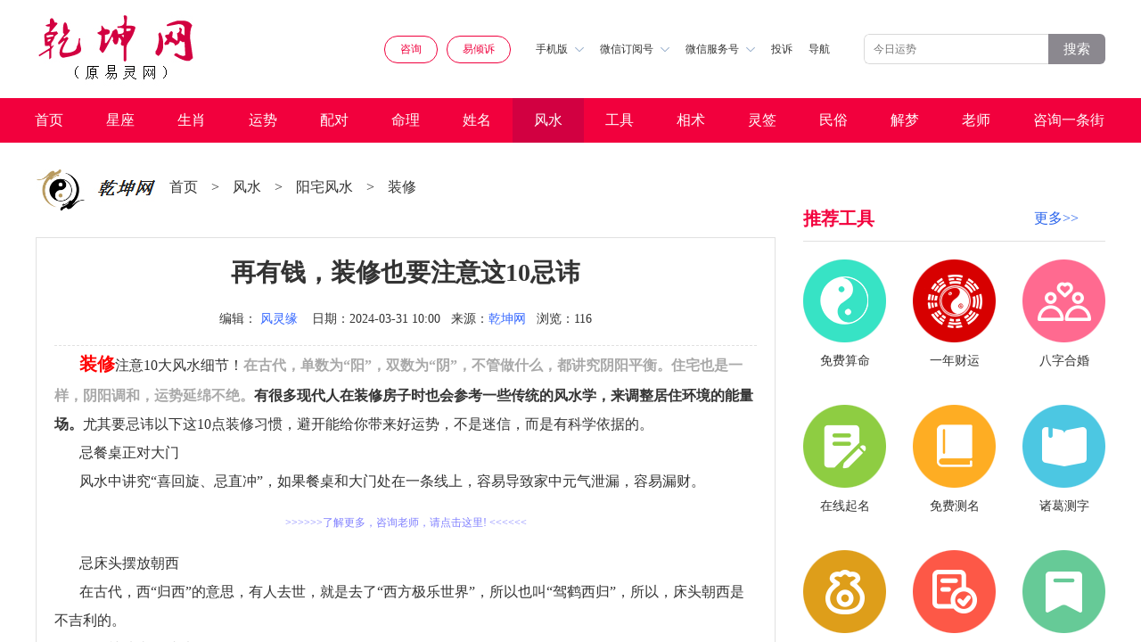

--- FILE ---
content_type: text/html
request_url: https://www.d02.cn/mingli/fengshui/2024_114593.html
body_size: 13472
content:
<!DOCTYPE html>
<html>
    <head>
       <meta http-equiv="Content-Type" content="text/html; charset=gb2312"/> 
       <title>再有钱，装修也要注意这10忌讳  - 乾坤网</title>
       <meta name="keywords" content="再有钱，装修也要注意这10忌讳,装修,忌讳" />
       <meta name="description" content="有很多现代人在装修房子时也会参考一些传统的风水学，来调整居住环境的能量� �" />
       <link rel="shortcut icon" href="/yinyang.ico" type="image/x-icon">
	<meta name="applicable-device" content="pc,mobile" />
	<link rel="canonical" href="https://www.d02.cn//mingli/fengshui/2024_114593.html"/>
    <meta http-equiv="X-UA-Compatible" content="IE=edge">       
    <meta name="viewport" content="width=device-width, initial-scale=1, minimum-scale=1, maximum-scale=1, user-scalable=no">
    <meta name="format-detection" content="telephone=no" />
	<meta http-equiv="Content-Security-Policy" content="upgrade-insecure-requests">
	<script type="text/javascript">document.write(unescape("%3Cspan style='display:none' id='cnzz_stat_icon_1280326482'%3E%3C/span%3E%3Cscript src='https://s4.cnzz.com/z_stat.php%3Fid%3D1280326482' type='text/javascript'%3E%3C/script%3E"));</script>
    <script>var _czc = _czc || [];_czc.push(["_setAccount", "1280326482"])</script>
    <script type="text/javascript" src="/d02cn2020/js/flexible.js" ></script>
    <link rel="stylesheet" type="text/css" href="/d02cn2020/css/style.css" />
	<link href="/d02cn2020/css/advertis.css" rel="stylesheet" />
    <link rel="stylesheet" type="text/css" href="/d02cn2020/css/index-0713.css" />
    <link rel="stylesheet" type="text/css" href="/d02cn2020/css/page.css" />
    <script src="https://www.d02.cn/d02cn2020/js/jquery.min.js"></script>
    <link rel="stylesheet" href="https://www.d02.cn/d02cn2020/css/swiper.min2.css">
    <script src="https://www.d02.cn/d02cn2020/js/swiper.min2.js"></script>
    <style type="text/css">
        /**20210721增**/
        /* .qk_recommend_gif{margin-top:20px;margin-bottom:10px;}
        .qk_recommend_gif2{display: none;}
         .bottom-ads-vi{display: none;}
        */
        .bottom-ads{display: none;}
       

        @media screen and (max-width: 724px) {
          
            /* .qk_recommend_gif2{ display: none; position: fixed; bottom: -20px; left: 0; width: calc(100%); z-index: 100;}
        	.qk_details center a{display: none;}
            .bottom-ads-vi{visibility: hidden;} 
        	.bottom-ads{position: fixed; bottom:-4px; display: block;}*/
        
			.qk_details_c img{width: 100% !important; height:auto !important;}
			
        }
        /*20211110 工具内链*/
        .qk_tool_url{text-indent: 0; color:#8080ff; text-decoration: none;}
        .qk_tool_url:link{text-decoration:none;}/*点击前*/
        .qk_tool_url:visited{text-decoration:underline;}/*点击后*/
        .qk_tool_url:active{text-decoration:underline;}/*点击中*/
        .qk_tool_url:hover{text-decoration:underline;}/*鼠标悬浮*/
    </style>
    </head>
    <body>
        <div class="wrap">
            
            <!-- 头部 -->
            <style>
.pcgaog{display: block;}
.mgaog{display: none;}
@media screen and (max-width: 724px) {
.pcgaog{display: none;}
.mgaog{display: block;}
}
</style>
<!-- 头部 -->
            <div class="qk_header">
                <img src="/d02cn2020/img/logo.png" class="log" alt = "乾坤网">

                <div class="qk_header_right">
                    <a href="http://a.d02.cn/yixue/" onclick="_czc.push(['_trackEvent','公共','易灵网','在线免费测算']);" target="_blank" class="qk_header_p1 on" >咨询</a>
                    <a href="https://a.yiqingsu.com/" onclick="_czc.push(['_trackEvent','公共','易倾诉','顶部按钮易倾诉']);" target="_blank" class="qk_header_p1 on">易倾诉</a>

                    <div class="qk_header_div1 hide">
                        手机版<img src="/d02cn2020/img/img2.png">
                        <div class="qk_header_absolute">
                           <script type="text/javascript" src="https://ad.tqcp.net/utf_688.html"></script>
                            <p>扫码访问</p>
                        </div>
                    </div>
                    <div class="qk_header_div1 hide">
                        微信订阅号<img src="/d02cn2020/img/img2.png">
                        <div class="qk_header_absolute">
                            <script type="text/javascript" src="https://ad.tqcp.net/utf_689.html"></script>
                            <p>扫码订阅</p>
                        </div>
                    </div>
                    <div class="qk_header_div1 hide">
                        微信服务号<img src="/d02cn2020/img/img2.png">
                        <div class="qk_header_absolute">
                            <script type="text/javascript" src="https://ad.tqcp.net/utf_690.html"></script>
                            <p>扫码关注</p>
                        </div>
                    </div>
                    <!--20220901移动顶部投诉按钮增-->
                    <a class="qk_header_div1 qk_header_div1_complaint" rel="nofollow" href="http://yi.d02.cn/show_2.html" target="_blank" style="">投诉</a>
                    <a class="qk_header_div1" href="/html/about/wangzhanditu/">导航</a>
                    <a class="qk_header_div2" href="https://www.d02.cn/d02_m_search.php"><img src="/d02cn2020/img/fangd2.png" style="width:25px;"></a>
                </div>

                <div class="qk_header_search">
                    <form action="https://www.d02.cn/d02_search.php" method="get" target="_blank" class="search_box" _lpchecked="1"> 
<!--                 <input type="hidden" name="s" value="7501020881713928918" />  -->
                    <input type="text" name="mess" placeholder="今日运势">
                    <p><button type="submit" style="font-size: 15px;color: #fff;">搜索</button></p>
				</form> 
                  <!--   <form action="http://a.d02.cn/yixue/" method="get" target="_blank" class="search_box" _lpchecked="1"> 
                                    <input type="hidden" name="s" value="7501020881713928918" /> 
                    <input type="text" placeholder="今日运势">
                    <p><button type="submit" style="font-size: 15px;color: #fff;">搜索</button></p>
				</form>  -->
                </div>
            </div>

            
            <!-- 导航栏 -->
            <div class="qk_navigation">
                 <ul>
                    <a href="/" title="算命,易灵算命网">首页</a>
                     
					
					<a href="/xingzuo/" target="_blank" title="星座,星座大全,每日星座,星座日期,星座查询">星座</a>
                    
					 
					
					<a href="/shengxiao/" target="_blank" title="生肖运程,十二生肖,12生肖频道">生肖</a>
                    
					 
					
					<a href="/html/yunshi/" target="_blank" title="运势,运程,健康运势,爱情运势,财富运势">运势</a>
                    
					 
					
					<a href="/html/peidui/" target="_blank" title="配对,最佳配对">配对</a>
                    
					 
					
					<a href="/html/suanming/" target="_blank" title="算命,占卜,免费算命,算命网,算卦,周易,在线算命,算命大全">命理</a>
                    
					 
					
					<a href="/qiming/" target="_blank" title="姓名,姓名大全,姓名算命,姓名测算,姓名测试,姓名配对,姓名测试打分">姓名</a>
                    
					<a class='on' href='/mingli/fengshui/'  target='_blank'>风水</a> 
					
					<a href="/tool/index.html" target="_blank" title="">工具</a>
                    
					 
					
					<a href="/shoumianxiang/" target="_blank" title="手相,面相,痣相,相术大全">相术</a>
                    
					 
					
					<a href="/lingqian/" target="_blank" title="灵签占卜,抽签算卦,抽签,解签">灵签</a>
                    
					 
					
					<a href="/mingli/zejiri/" target="_blank" title="民俗,中国民俗,民俗文化,民间传说,中国节日,民间礼仪">民俗</a>
                    
					 
					
					<a href="/zgjiemeng/" target="_blank" title="周公解梦,周公,解梦,做梦,梦见,解梦大全,周公解梦破解">解梦</a>
                    
					 
					
					<a href="/dashi/" target="_blank" title="命理师,风水师,预测师,算命老师">老师</a>
                    
					 
					
					<a href="/plus/list.php?tid=102" target="_blank" title="算命网,算命网站,算命导航,起名网大全,星座网大全,风水开运网大全,解梦网大全">咨询一条街</a>
                    
					
                </ul>
            </div>




            <!-- content  -->
            <div class="pcgaog">
 <script type="text/javascript" src="https://ad.tqcp.net/utf_634.html"></script> 
</div>
<div class="mgaog">
 <script type="text/javascript" src="https://ad.tqcp.net/utf_708.html"></script> 
</div>



            <!--  -->
            <div class="qk_all">
                
                <div class="qk_div3">

                    <div class="qk_title cMt aMb30">
                        <img src="https://pic.d02.cn/d02cn2020/img/log1.png">
                       
						<a href='/'>首页</a> <p>></p> <a href='/mingli/fengshui/'>风水</a> <p>></p> <a href='/mingli/fengshui/yangzhai/'>阳宅风水</a> <p>></p> <a href='/mingli/fengshui/yangzhai/zhuangxiu/'>装修</a> <p>></p> 
                       
                    </div>

                    <div class="qk_details">
                        <div class="qk_details_t">
                           <h1> <p>再有钱，装修也要注意这10忌讳</p></h1>
                            <span>
                                <font>编辑：<font style="color:#3366ff"><a href='http://a.d02.cn/yixue/psychic/info/73085' target='_blank'>风灵缘</a></font></font>
                                <font>日期：2024-03-31 10:00</font>
                                <font>来源：<a href="https://www.d02.cn/" style="color:#3366ff">乾坤网</a></font>
                                <font>浏览：<script src="/plus/count.php?view=yes&aid=114593&mid=1" type='text/javascript' language="javascript"></script>
                       </font>
								     </span>

                        </div>
                        <!--    -->
                            <script type="text/javascript" src="https://ad.tqcp.net/utf_845.html"></script> 
						   
                         <div class="qk_details_c thumb" thumblist="list1">

                              <p>
	<span style="font-size:16px;"><span style="color:#ff0000;"><span style="font-size:20px;"><strong>装修</strong></span></span>注意10大风水细节！<strong><span style="color:#a9a9a9;">在古代，单数为&ldquo;阳&rdquo;，双数为&ldquo;阴&rdquo;，不管做什么，都讲究阴阳平衡。住宅也是一样，阴阳调和，运势延绵不绝。</span>有很多现代人在装修房子时也会参考一些传统的风水学，来调整居住环境的能量场。</strong>尤其要忌讳以下这10点装修习惯，避开能给你带来好运势，不是迷信，而是有科学依据的。</span></p>
<p>
	<span style="font-size:16px;">忌餐桌正对大门</span></p>
<p>
	<span style="font-size:16px;">风水中讲究&ldquo;喜回旋、忌直冲&rdquo;，如果餐桌和大门处在一条线上，容易导致家中元气泄漏，容易漏财。</span></p>
<p>
	<span style="font-size:16px;">忌床头摆放朝西</span></p>
<p>
	<span style="font-size:16px;">在古代，西&ldquo;归西&rdquo;的意思，有人去世，就是去了&ldquo;西方极乐世界&rdquo;，所以也叫&ldquo;驾鹤西归&rdquo;，所以，床头朝西是不吉利的。</span></p>
<p>
	<span style="font-size:16px;">忌绿植选尖细叶片</span></p>
<p>
	<span style="font-size:16px;">这种尖细叶片植物叶片尖、窄，尖叶如刀似剑，即象箭、又象舌，如果家中摆放会招来血光和口舌之灾，对家中各个成员的运势都会起到破坏作用。</span></p>
<p>
	<span style="font-size:16px;">忌入户门对镜子</span></p>
<p>
	<span style="font-size:16px;">容易吓到自己，甚至以为家里进了贼，潜意识被吓到，造成精神恍惚，会影响到生活状态。</span></p>
<p>
	<span style="font-size:16px;">忌卧室光线过强</span></p>
<p>
	<span style="font-size:16px;">卧室是主&ldquo;阴&rdquo;的，床也是静息之所，光线太强容易使人心境不宁，肝火上升，脾气变差，财运中断。</span></p>
<p>
	<span style="font-size:16px;">忌玄关吊顶太低</span></p>
<p>
	<span style="font-size:16px;">玄关的吊顶尽可能简化，留白，顶面宽阔自然，空气流通，对住宅的气运大有裨益，同时也让空间焕发极简的魅力。</span></p>
<p>
	<span style="font-size:16px;">忌吊灯安装在床正上方</span></p>
<p>
	<span style="font-size:16px;">卧室可以装吸顶灯，做无主灯设计，或者将床移到吊灯压不着的地方。</span></p>
<p>
	<span style="font-size:16px;">忌卧室放过多电器、电视正对床脚</span></p>
<p>
	<span style="font-size:16px;">卧室内电器过多在风水上被称为&ldquo;火宅&rdquo;，影响健康。</span></p>
<p>
	<span style="font-size:16px;">从医学角度上来说，电器的辐射确实会损害人体健康，在使用时，各种电器应保持一定的安全距离。</span></p>
<p>
	<span style="font-size:16px;">忌房门正对厨房</span></p>
<p>
	<span style="font-size:16px;">若厨房与卧室门正对，就会形成水火对冲的局面。这会导致夫妻争吵不断，脾气暴躁，容易发火，还会有失眠，盗汗，多梦等。</span></p>
<p>
	<span style="font-size:16px;">忌大门对厨房、厕所</span></p>
<p>
	<span style="font-size:16px;">这是阳宅的大忌，设计不合常理，如果不改变布局的话，家运必衰。</span></p>
<p>
	<span style="font-size:16px;">再有钱，装修时也请注意以上这10个忌讳，不是迷信，有科学依据！改善家居风水，提升生活品质，祝愿你能装修出一个幸福又美好的家！</span></p>
                           

						</div>

                        <!--20210707始-->
                        <div class="biaoqian">标签：
                        
                            <a class="biaoqian" href="/tags.php?/%D7%B0%D0%DE/" target="_blank" >装修</a>
                        
                            <a class="biaoqian" href="/tags.php?/%BC%C9%BB%E4/" target="_blank" >忌讳</a>
                        
                        </div>
                        <!--20210707终--> 
					
						 
          <div class="pcgaog">
  <script type="text/javascript" src="https://ad.tqcp.net/utf_628.html"></script> 
</div>
<div class="mgaog">
<script type="text/javascript" src="https://ad.tqcp.net/utf_723.html" charset="utf-8"></script> 

</div>


                        
                        <div class="qk_details_b">
                            <li><a href='/mingli/fengshui/2023_110427.html'>上一篇：房屋装修使用拱门，风水好不好</a> </li>
                            <li><a href='/mingli/fengshui/2024_115808.html'>下一篇：家庭装修：两居改四居阳宅案例</a> </li>
                        </div>
                    </div>
                    <div class="qk_details_list1">
                        <p>与《再有钱，装修也要注意这10忌讳》相关阅读:</p>
						<a href="/jrcx/zhuangxiu-2025-09-03/137667.html" title="2025年9月18日装修好日子查询">2025年9月18日装修好日子查询</a>
<a href="/jrcx/zhuangxiu-2025-09-02/137624.html" title="2025年9月17日这天适合装修吗">2025年9月17日这天适合装修吗</a>
<a href="/jrcx/zhuangxiu-2025-09-01/137568.html" title="2025年9月16日装修吉利的日子">2025年9月16日装修吉利的日子</a>
<a href="/jrcx/zhuangxiu-2025-08-31/137513.html" title="2025年9月15日装修的良辰吉日">2025年9月15日装修的良辰吉日</a>
<a href="/jrcx/zhuangxiu-2025-08-29/137442.html" title="2025年9月14日这天装修怎么样">2025年9月14日这天装修怎么样</a>
<a href="/jrcx/zhuangxiu-2025-08-28/137397.html" title="2025年9月13日装修吉利的日子">2025年9月13日装修吉利的日子</a>
<a href="/jrcx/zhuangxiu-2025-08-27/137353.html" title="2025年9月12日这天适合装修吗">2025年9月12日这天适合装修吗</a>
<a href="/jrcx/zhuangxiu-2025-08-26/137308.html" title="2025年9月11日这天适合装修吗">2025年9月11日这天适合装修吗</a>
<a href="/jrcx/zhuangxiu-2025-08-25/137247.html" title="2025年9月10日装修的良辰吉日">2025年9月10日装修的良辰吉日</a>
<a href="/jrcx/zhuangxiu-2025-08-22/137149.html" title="2025年9月9日装修好日子查询">2025年9月9日装修好日子查询</a>

                    </div>
<!---
                    <div class="qk_details_title1">
                        <span>乾坤网免费测算</span>
                    </div>
<div class="qk_details_title2">免测测算</div>
<div class="qk_details_list2">
    <a href="https://www.d02.cn/tool/suanming/name/qm_name.html" rel="nofollow">姓名测试打分</a>
    <a href="https://www.d02.cn/tool/zxgj/cglm.html" rel="nofollow">称骨算命表</a>
    <a href="https://www.d02.cn/tool/peidui/xm_peidui.html" rel="nofollow">姓名配对</a>
    <a href="https://www.d02.cn/tool/zxgj/tongzm.html" rel="nofollow">童子命查询</a>
    <a href="https://www.d02.cn/tool/zxgj/scbz.html" rel="nofollow">免费算命</a>
    <a href="http://www.d02.cn/mingli/zejiri/minfengminsu/2015/0528/10344.html?1595489037" rel="nofollow">眼跳测吉凶</a>
    <a href="http://www.d02.cn/suanming/haoma_cp.html" rel="nofollow">车牌号码测试</a>
    <a href="https://www.d02.cn/tool/peidui/sx_peidui.html" rel="nofollow">12生肖配对</a>
    <a href="http://www.d02.cn/suanming/haoma_dh.html" rel="nofollow">电话号码测试</a>
    <a href="https://www.d02.cn/tool/peidui/xz_peidui.html" rel="nofollow">12星座配对</a>
    <a href="https://www.d02.cn/tool/xingzuo/xz_yunshi_today_Aries.html" rel="nofollow">星座运势</a>
    <a href="http://www.d02.cn/suanming/haoma_sj.html" rel="nofollow">手机号码测试</a>
    <a href="http://www.d02.cn/suanming/haoma_qq.html" rel="nofollow">qq号码测试</a>
    <a href="http://www.d02.cn/suanming/minjian.php" rel="nofollow">指纹算命</a>
    <a href="https://www.d02.cn/tool/suanming/name/gs_name.html" rel="nofollow">公司名字测试</a>
    <a href="http://www.d02.cn/suanming/mj_pt.html" rel="nofollow">喷嚏预测</a>
    <a href="http://www.d02.cn/mingli/shoumianxiang/zhixiang/" rel="nofollow">痣相图解</a>
    <a href="https://www.d02.cn/tool/zxgj/yncy.html" rel="nofollow">三世书财运</a>
</div>

<div class="qk_details_title2">免测抽签</div>
<div class="qk_details_list2">
    <a href="https://www.d02.cn/tool/suanming/lingqian/lingqian_208.html" rel="nofollow" target="_blank">关帝灵签</a>
    <a href="https://www.d02.cn/tool/suanming/lingqian/lingqian_219.html" rel="nofollow" target="_blank">月老灵签</a>
    <a href="https://www.d02.cn/tool/suanming/lingqian/lingqian_210.html" rel="nofollow" target="_blank">吕祖灵签</a>
    <a href="https://www.d02.cn/tool/suanming/lingqian/lingqian_206.html" rel="nofollow" target="_blank">观音灵签</a>
    <a href="https://www.d02.cn/tool/suanming/lingqian/lingqian_220.html" rel="nofollow" target="_blank">佛祖灵签</a>
    <a href="https://www.d02.cn/tool/suanming/lingqian/lingqian_209.html" rel="nofollow" target="_blank">黄大仙签</a>
    <a href="https://www.d02.cn/tool/suanming/lingqian/lingqian_207.html" rel="nofollow" target="_blank">妈祖灵签</a>
    <a href="https://www.d02.cn/tool/suanming/lingqian/lingqian_221.html" rel="nofollow" target="_blank">玉帝灵签</a>
    <a href="https://www.d02.cn/tool/suanming/lingqian/lingqian_231.html" rel="nofollow" target="_blank">财神灵签</a>
</div>

<div class="qk_details_title2">实用工具</div>
<div class="qk_details_list2">
    <a href="http://www.d02.cn/huangli/" rel="nofollow">黄道吉日查询</a>
    <a href="http://www.d02.cn/suanming/mj_nn.html" rel="nofollow">生男生女图</a>
    <a href="https://www.d02.cn/tool/suanming/hehun/hehun.html" rel="nofollow" target="_blank">八字合婚</a>
    <a href="http://pp.d02.cn/bz.asp" rel="nofollow">八字排盘</a>
    <a href="http://pp.d02.cn/zw.asp" rel="nofollow">紫微排盘</a>
    <a href="http://www.d02.cn/html/yunshi/shengxiaoyunshi/" rel="nofollow">属相运势</a>
    <a href="http://www.d02.cn/suanming/yyl.php" rel="nofollow">阴历阳历互换</a>
    <a href="http://pp.d02.cn/ty.asp" rel="nofollow">六爻排盘</a>
    <a href="http://www.d02.cn/suanming/nongli.php" rel="nofollow">今日农历</a>
    <a href="http://a.d02.cn/yixue/" rel="nofollow">算命一条街</a>
    <a href="http://a.d02.cn/yixue/" rel="nofollow">算命最准网站</a>
    <a href="http://www.d02.cn/html/suanming/bazisuanming/mingli/" rel="nofollow">命理寻踪</a>
</div> 
--->
                </div>
                <div class="qk_div1">
                    
                    <div class="qk_recommend_title aMt40">
                        <h3><span>推荐工具</h3><a target=_blank href="/tool/index.html" style="font-size:16px;color:#2B65EC;">更多&#x3e;&#x3e;</a>
						</span></h3>
                        <!-- <p>换一批</p> -->
                    </div>


                    <div class="qk_recommend_div1">
                       <a href="https://www.d02.cn/tool/zxgj/scbz.html" rel="nofollow" target="_blank">
    <img src="https://pic.d02.cn/d02cn2020/img/mianfeisuanming.png">
    <p>免费算命</p>
</a>
<a href="https://www.d02.cn/tool/zxgj/yncy.html" rel="nofollow" target="_blank">
    <img src="https://pic.d02.cn/d02cn2020/img/bazixiangpi.png">
    <p>一年财运</p>
</a>
<a href="https://www.d02.cn/tool/suanming/hehun/hehun.html" rel="nofollow" target="_blank">
    <img src="https://pic.d02.cn/d02cn2020/img/bazihehun.png">
    <p>八字合婚</p>
</a>
<a href="https://www.d02.cn/tool/suanming/name/qm_name.html" rel="nofollow" target="_blank">
    <img src="https://pic.d02.cn/d02cn2020/img/zaixianqiming.png">
    <p>在线起名</p>
</a>
<a href="https://www.d02.cn/tool/suanming/name/xm_name.html" rel="nofollow" target="_blank">
    <img src="https://pic.d02.cn/d02cn2020/img/mianfeiceming.png">
    <p>免费测名</p>
</a>
<a href="https://www.d02.cn/tool/suanming/name/zg_name.html" rel="nofollow" target="_blank">
    <img src="https://pic.d02.cn/d02cn2020/img/zhugecezi.png">
    <p>诸葛测字</p>
</a>
<a href="https://www.d02.cn/tool/cesuan/fengshui.html" rel="nofollow" target="_blank">
    <img src="https://pic.d02.cn/d02cn2020/img/fengshuicaiyun.png">
    <p>风水财运</p>
</a>
<a href="https://www.d02.cn/tool/suanming/paipan/paipan_bz.html" rel="nofollow" target="_blank">
    <img src="https://pic.d02.cn/d02cn2020/img/paipangongju.png">
    <p>八字排盘</p>
</a>
<a href="https://www.d02.cn/lingqian/" rel="nofollow" target="_blank">
    <img src="https://pic.d02.cn/d02cn2020/img/qiuqianwenshi.png">
    <p>求签问事</p>
</a>
<a href="https://www.d02.cn/tool/peidui/xm_peidui.html" rel="nofollow" target="_blank">
    <img src="https://pic.d02.cn/d02cn2020/img/xingmingpeidui.png">
    <p>姓名配对</p>
</a>
<a href="https://www.d02.cn/tool/peidui/xz_peidui.html" rel="nofollow" target="_blank">
    <img src="https://pic.d02.cn/d02cn2020/img/xingzuopeidui.png">
    <p>星座配对</p>
</a>
<a href="https://www.d02.cn/tool/peidui/sx_peidui.html" rel="nofollow" target="_blank">
    <img src="https://pic.d02.cn/d02cn2020/img/shangxiaopeidui.png">
    <p>生肖配对</p>
</a>	
                    </div>

                    <script type="text/javascript" src="https://ad.tqcp.net/utf_635.html"></script> 

                    <div class="qk_recommend_title">
                        <span><h3>阅读精华</h3></span>
                        <p>换一批</p>
                    </div>
                    <div class="qk_recommend_div3">
					
					   <a href="/mingli/fengshui/2015_34996.html">
                           <img src="https://pic.d02.cn/uploads/allimg/160102/1-1601021323119C-lp.jpg" alt="属牛人家装风水宜忌都有哪些">
                           <div class="qk_recommend_div3_r">
                                <span><h4>属牛人家装风水宜忌都有哪些</h4></span>
                                <p>一说到风水问题，大家想当然的都会和自身的命理、五行、属相结合..</p>
                           </div>
                       </a><a href="/mingli/fengshui/2016_39736.html">
                           <img src="https://pic.d02.cn/uploads/allimg/160205/1_020512513N410.jpg" alt="刚买的房子墙面刷颜色最好呢">
                           <div class="qk_recommend_div3_r">
                                <span><h4>刚买的房子墙面刷颜色最好呢</h4></span>
                                <p>房子墙面刷什么颜色最好?建筑物外墙面，颜色品种不要过多，应以..</p>
                           </div>
                       </a><a href="/mingli/fengshui/2017_50737.html">
                           <img src="https://pic.d02.cn/uploads/allimg/170621/7-1F621100U11V-lp.jpg" alt="酒吧吧台的装修风水禁忌">
                           <div class="qk_recommend_div3_r">
                                <span><h4>酒吧吧台的装修风水禁忌</h4></span>
                                <p>吧台相当于是酒吧的门面当担，看吧台就能知道一家酒吧经营的好不..</p>
                           </div>
                       </a><a href="/mingli/fengshui/2015_9992.html">
                           <img src="https://pic.d02.cn/uploads/allimg/150512/1603495056-0-lp.jpg" alt="房屋装修十大禁忌及化解方法">
                           <div class="qk_recommend_div3_r">
                                <span><h4>房屋装修十大禁忌及化解方法</h4></span>
                                <p>对于大多数人来说，买房子绝对是人生中的一件大事，所以房屋的装..</p>
                           </div>
                       </a><a href="/mingli/fengshui/2017_49504.html">
                           <img src="https://pic.d02.cn/uploads/allimg/170505/7-1F5051020121D-lp.jpg" alt="一楼装修风水究竟有哪些讲究">
                           <div class="qk_recommend_div3_r">
                                <span><h4>一楼装修风水究竟有哪些讲究</h4></span>
                                <p>一楼是最方便人自己出入了，在南方，一楼有多不好，从季节说起，..</p>
                           </div>
                       </a>
					   
					   
                    </div>


                    <div class="aMb30">
					    <a class="img3" href="/mingli/fengshui/2017_50879.html"><img src="https://pic.d02.cn/uploads/allimg/170628/7-1F62P9211D16-lp.jpg" alt="住宅楼梯风水要怎么装修好呢">
							<h4>住宅楼梯风水要怎么装修好呢</h4></a>
						<a class="img4" href="/mingli/fengshui/2016_40292.html"><img src="https://pic.d02.cn/uploads/200908/1-200ZQQ41AF.jpg" alt="从风水角度看房子装修的颜色"><h4>从风水角度看房子装修的颜色</h4></a><a class="img4" href="/mingli/fengshui/2016_41120.html"><img src="https://pic.d02.cn/uploads/allimg/160413/7-160413103313321-lp.jpg" alt=" 主卧装潢适合什么颜色风水好"><h4> 主卧装潢适合什么颜色风水好</h4></a><a class="img4" href="/mingli/fengshui/2015_26619.html"><img src="https://pic.d02.cn/uploads/allimg/150819/5_0QZT4225T3.jpg" alt="玄关墙面装修究竟有哪些讲究"><h4>玄关墙面装修究竟有哪些讲究</h4></a><a class="img4" href="/mingli/fengshui/2015_34233.html"><img src="https://pic.d02.cn/uploads/allimg/151224/1-151224101444O7-lp.jpg" alt="家装风水装修必看十五条内容"><h4>家装风水装修必看十五条内容</h4></a>
                    </div>


                    <div class="qk_recommend_title">
                        <span><h3>老师推荐</h3></span>
                         <!--<p>换一批</p> -->
                    </div>
					
					<div class="qk_recommend_div2 qk_dashitexts">
                    </div>
					
                    <div class="qk_recommend_div2" style="padding-top:0px;">
					  <a href="/dashi/suanmingyitiaojie/sgzyycls_51768.html"><p>11 </p><font>上古周易预测老师</font></a><a href="/dashi/suanmingyitiaojie/hyycs_51767.html"><p>12 </p><font>红焱预测师</font></a><a href="/dashi/suanmingyitiaojie/qly_31549.html"><p>13 </p><font>千里眼</font></a><a href="/dashi/suanmingyitiaojie/ggzr_27616.html"><p>14 </p><font>庚公择日</font></a><a href="/dashi/suanmingyitiaojie/yz_27643.html"><p>15 </p><font>易正</font></a><a href="/dashi/suanmingyitiaojie/zl_27472.html"><p>16 </p><font>正路</font></a><a href="/dashi/suanmingyitiaojie/pls_27448.html"><p>17 </p><font>品老师</font></a><a href="/dashi/suanmingyitiaojie/yxrs_27676.html"><p>18 </p><font>易学人生</font></a><a href="/dashi/suanmingyitiaojie/txjs_27237.html"><p>19 </p><font>天玄居士</font></a><a href="/dashi/suanmingyitiaojie/wfgz_27143.html"><p>20 </p><font>万法归宗</font></a>
                    </div>

<!--  -->
                    <div class="qk_recommend_title">
                        <span>最新文章</span>
                        <!-- <p>换一批</p> -->
                    </div>
                    <div class="qk_recommend_div2" id="qk_recommend_div2">
                       
                    </div>
				  <!--  -->


                </div>
                

            </div>


            <!-- content -->


            <!-- 底部 -->
            <div class="qk_footer">
     
<!--<div class="pcgaog">
 <script type="text/javascript" src="https://ad.tqcp.net/utf_632.html"></script> 
</div>
<div class="mgaog">

</div>-->	 
<!-- 20220523增底部工具推荐 str -->


  <div class="qk_footer_div1">
    <p>工具推荐</p>
    <li>
        <span><a target="_blank" style="cursor: default;">在线工具</a></span>
        <span><a href="https://www.d02.cn/tool/zxgj/scbz.html" target="_blank">生辰八字</a></span>
        <span><a href="https://www.d02.cn/tool/zxgj/cglm.html" target="_blank">称骨论命</a></span>
        <span><a href="https://www.d02.cn/tool/zxgj/rglm.html" target="_blank">日干论命</a></span>
        <span><a href="https://www.d02.cn/tool/zxgj/yncy.html" target="_blank">一年财运</a></span>
        <span><a href="https://www.d02.cn/tool/cesuan/fengshui.html" target="_blank">风水好运</a></span>
        <span><a href="https://www.d02.cn/tool/zxgj/tongzm.html" target="_blank">童子命查询</a></span>
    </li>
    <li>
        <span><a target="_blank" style="cursor: default;">名字分析</a></span>
        <span><a href="https://www.d02.cn/tool/suanming/name/qm_name.html" target="_blank">在线起名</a></span>
        <span><a href="https://www.d02.cn/tool/suanming/name/dz_name.html" target="_blank">定字起名</a></span>
        <span><a href="https://www.d02.cn/tool/suanming/name/xm_name.html" target="_blank">名字分析</a></span>
        <span><a href="https://www.d02.cn/tool/suanming/name/wg_name.html" target="_blank">名字五格</a></span>
        <span><a href="https://www.d02.cn/tool/suanming/name/gs_name.html" target="_blank">公司测名</a></span>
        <span><a href="https://www.d02.cn/tool/suanming/name/zg_name.html" target="_blank">诸葛测字</a></span>
    </li>
    <li>
        <span><a target="_blank" style="cursor: default;">排盘工具</a></span>
        <span><a href="https://www.d02.cn/tool/suanming/paipan/paipan_bz.html" target="_blank">八字排盘</a></span>
        <span><a href="https://www.d02.cn/tool/suanming/paipan/pp_dlr.html" target="_blank">六壬排盘</a></span>
        <span><a href="https://www.d02.cn/tool/suanming/paipan/pp_qm.html" target="_blank">奇门遁甲</a></span>
        <span><a href="https://www.d02.cn/tool/suanming/paipan/pp_xkfx.html" target="_blank">玄空飞星</a></span>
        <span><a href="https://www.d02.cn/tool/suanming/paipan/paipan_zwds.html" target="_blank">紫微斗数</a></span>
        <span><a href="https://www.d02.cn/tool/suanming/paipan/pp_mh.html" target="_blank">梅花易数</a></span>
        <span><a href="https://www.d02.cn/tool/suanming/paipan/pp_ly.html" target="_blank">六爻起卦</a></span>
        <span><a href="https://www.d02.cn/tool/suanming/paipan/pp_xct.html" target="_blank">小成图</a></span>
        <span><a href="https://www.d02.cn/tool/suanming/paipan/pp_tyss.html" target="_blank">太乙神数</a></span>
        <span><a href="https://www.d02.cn/tool/suanming/paipan/pp_jkj.html" target="_blank">金口诀</a></span>
    </li>
    <li>
        <span><a target="_blank" style="cursor: default;">号码凶吉</a></span>
        <span><a href="/tool/haoma/haoma.html" target="_blank">手机凶吉</a></span>
        <span><a href="/tool/haoma/haoma.html" target="_blank">电话凶吉</a></span>
        <span><a href="/tool/haoma/haoma.html" target="_blank">QQ凶吉</a></span>
        <span><a href="/tool/haoma/haoma.html" target="_blank">车牌凶吉</a></span>
        <span><a href="/tool/haoma/haoma.html" target="_blank">车牌号凶吉</a></span>
    </li>
    <li>
        <span><a target="_blank" style="cursor: default;">抽签卜卦</a></span>
        <span><a href="https://www.d02.cn/tool/suanming/lingqian/lingqian_206.html" target="_blank">观音灵签</a></span>
        <span><a href="https://www.d02.cn/tool/suanming/lingqian/lingqian_210.html" target="_blank">吕祖灵签</a></span>
        <span><a href="https://www.d02.cn/tool/suanming/lingqian/lingqian_209.html" target="_blank">黄大仙灵签</a></span>
        <span><a href="https://www.d02.cn/tool/suanming/lingqian/lingqian_208.html" target="_blank">关帝灵签</a></span>
        <span><a href="https://www.d02.cn/tool/suanming/lingqian/lingqian_207.html" target="_blank">妈祖灵签</a></span>
        <span><a href="https://www.d02.cn/tool/suanming/lingqian/lingqian_219.html" target="_blank">月老灵签</a></span>
        <span><a href="https://www.d02.cn/tool/suanming/lingqian/lingqian_220.html" target="_blank">佛祖灵签</a></span>
        <span><a href="https://www.d02.cn/tool/suanming/lingqian/lingqian_231.html" target="_blank">财神灵签</a></span>
        <span><a href="https://www.d02.cn/tool/suanming/lingqian/lingqian_221.html" target="_blank">玉帝灵签</a></span>
    </li>
    <li>
        <span><a target="_blank" style="cursor: default;">情侣配对</a></span>
        <span><a href="https://www.d02.cn/tool/suanming/hehun/hehun.html" target="_blank">八字合婚</a></span>
        <span><a href="https://www.d02.cn/tool/peidui/xz_peidui.html" target="_blank">星座配对</a></span>
        <span><a href="https://www.d02.cn/tool/peidui/sx_peidui.html" target="_blank">生肖配对</a></span>
        <span><a href="https://www.d02.cn/tool/peidui/xm_peidui.html" target="_blank">姓名配对</a></span>
        <span><a href="https://www.d02.cn/tool/peidui/xx_peidui.html" target="_blank">血型配对</a></span>
        <span><a href="https://www.d02.cn/tool/peidui/qq_peidui.html" target="_blank">QQ配对</a></span>
    </li>
    <li>
        <span><a target="_blank" style="cursor: default;">星座生肖</a></span>
        <span><a href="/tool/xingzuo/xz_yunshi_today_Aries.html" target="_blank">星座运势</a></span>
        <span><a href="/tool/shengxiao/shengxiao.html" target="_blank">生肖运势</a></span>
        <span><a href="/tool/shengxiao/benmingfo.html" target="_blank">查本命佛</a></span>
        <span><a href="/xingzuo/baiyangzuo/" target="_blank">星座查询</a></span>
        <span><a href="/tool/sxxg.html" target="_blank">生肖性格</a></span>
    </li>
    <li>
        <span><a target="_blank" style="cursor: default;">传统历法</a></span>
        <span><a href="https://www.d02.cn/tool/huangli/hdjr.html" target="_blank">黄历查询</a></span>
        <span><a href="https://www.d02.cn/tool/smarty/huangli/hlnian_url.php" target="_blank">黄道吉日</a></span>
        <span><a href="https://www.d02.cn/tool/huangli/nongli.html" target="_blank">今日农历</a></span>
        <span><a href="https://www.d02.cn/tool/jishichaxun/" target="_blank">今日吉时</a></span>
        <span><a href="https://www.d02.cn/tool/huangli/wnl.html" target="_blank">万年历查询</a></span>
        <span><a href="https://www.d02.cn/tool/huangli/yyl.html" target="_blank">阴历阳历互转</a></span>
        <span><a href="https://www.d02.cn/tool/jieqi.html" target="_blank">节气查询</a></span>
        <span><a href="https://www.d02.cn/tool/fangwei/fwei.php?ty=cai" target="_blank">财神方位</a></span>
        <span><a href="https://www.d02.cn/tool/fangwei/fwei.php?ty=xi" target="_blank">喜神方位</a></span>
        <span><a href="https://www.d02.cn/tool/fangwei/fwei.php?ty=fu" target="_blank">福神方位</a></span>
        <span><a href="https://www.d02.cn/tool/chuanyi/chuanyi.php" target="_blank">五行穿衣</a></span>
    </li>
    <li>
        <span><a target="_blank" style="cursor: default;">其他工具</a></span>
        <span><a href="https://www.d02.cn/tool/shouxiang-gqx.html" target="_blank">手相查询</a></span> 
        <span><a href="https://www.d02.cn/tool/zhixiang" target="_blank">痣相查询</a></span> 
        <span><a href="https://www.d02.cn/tool/cesuan/zw.html" target="_blank">指纹预测</a></span>       
        <span><a href="https://www.d02.cn/mingli/zejiri/2015_10344.html" target="_blank">眼皮测试凶吉</a></span>
        <span><a href="https://www.d02.cn/tool/cesuan/sneeze.html" target="_blank">打喷嚏测凶吉</a></span>
        <span><a href="https://www.d02.cn/tool/cesuan/fengshui.html" target="_blank">大门朝向风水</a></span>
        <span><a href="https://www.d02.cn/tool/zgjm.html" target="_blank">周公解梦</a></span>
    </li>
</div> 
             
                <div class="qk_footer_div2">
                    <div class="qk_footer_d2_d1">
                        <p>十二星座</p>
						 
                     <a href='/xingzuo/baiyangzuo/'>白羊座</a>                       <a href='/xingzuo/jinniuzuo/'>金牛座</a>					 <a href='/xingzuo/shuangzizuo/'>双子座</a>					 <a href='/xingzuo/juxiezuo/'>巨蟹座</a>					 <a href='/xingzuo/shizizuo/'>狮子座</a>					 <a href='/xingzuo/chunvzuo/'>处女座</a>					 <a href='/xingzuo/tianpingzuo/'>天秤座</a>					 <a href='/xingzuo/tianxiezuo/'>天蝎座</a>					 <a href='/xingzuo/sheshouzuo/'>射手座</a>					 <a href='/xingzuo/moxiezuo/'>魔羯座</a>					 <a href='/xingzuo/shuipingzuo/'>水瓶座</a>					 <a href='/xingzuo/shuangyuzuo/'>双鱼座</a>	
                       
						
                    </div>
                    <div class="qk_footer_d2_d2">
                        <p>十二生肖</p>
                        
                        <a href='/shengxiao/shushu/'>属鼠</a>
                       
                        <a href='/shengxiao/shuniu/'>属牛</a>
                       
                        <a href='/shengxiao/shuhu/'>属虎</a>
                       
                        <a href='/shengxiao/shutu/'>属兔</a>
                       
                        <a href='/shengxiao/shulong/'>属龙</a>
                       
                        <a href='/shengxiao/shushe/'>属蛇</a>
                       
                        <a href='/shengxiao/shuma/'>属马</a>
                       
                        <a href='/shengxiao/shuyang/'>属羊</a>
                       
                        <a href='/shengxiao/shuhou/'>属猴</a>
                       
                        <a href='/shengxiao/shuji/'>属鸡</a>
                       
                        <a href='/shengxiao/shugou/'>属狗</a>
                       
                        <a href='/shengxiao/shuzhu/'>属猪</a>
                       
                    </div>
                    <div class="qk_footer_d2_d3">
                        <p>关于我们</p>
						
                        <a href="/html/about/wangzhanjianjie/" rel="nofollow">网站简介</a>
                       
						
                        <a href="/html/about/lianxiwomen/" rel="nofollow">联系我们</a>
                       
						
                        <a href="/html/about/falvshengm/" rel="nofollow">法律声明</a>
                       
						
                        <a href="/html/about/tougaozhinan/" rel="nofollow">投稿指南</a>
                       
						
                        <a href="/html/about/wangzhanditu/" rel="nofollow">网站导航</a>
                       
						
						 <a href="https://www.d02.cn/sitemap.xml" rel="nofollow" style="display:none">网站地图</a>
                    </div>
                    <div class="qk_footer_d2_d4">
                        <div class="qk_footer_d2_d4_li">
                            <div class="qk_footer_d2_d4_li_img"><img src="/d02cn2020/img/fuwuhao20250721.jpg"></div>
                            <p>官方服务号</p>
                        </div>
                        <div class="qk_footer_d2_d4_li">
                            <div class="qk_footer_d2_d4_li_img"><img src="/d02cn2020/img/dingyuehao.jpg"></div>
                            <p>官方订阅号</p>
                        </div>
                    </div>
                </div>
                <div class="qk_footer_div3">
                    <!-- <p>Copyring 2012-2020 Powered by <a>www.d02.cn</a>,易灵乾坤网主办 All Rights Reserved</p> -->
					<p><span>copyright &copy; 2012 -  2024 www.d02.cn all rights reserved</span> 
</p>
                    <p>易灵网内容仅供休闲娱乐，完全免费，请勿迷信，要相信人定胜天</p>
                    <p>免责声明:本站信息均由网友提供，以及网络收集，本站不承担相关责任，如有侵权请联系本站及时删除。联系方式: QQ43133050</p>
                    <p><a href="http://beian.miit.gov.cn" target="_blank" rel="nofollow">琼ICP备19003176号-3</a>&nbsp;&nbsp;<a rel="nofollow" href="http://yi.d02.cn/show_2.html" target="_blank">投诉举报</a></p>
					<p><a target="cyxyv" href="https://v.yunaq.com/certificate?domain=www.d02.cn&from=label&code=90030"> <img src="https://aqyzmedia.yunaq.com/labels/label_sm_90030.png"></a></p>
                </div>
            </div>

            <div style="display:none;">
                <script type="text/javascript" src="https://s9.cnzz.com/z_stat.php?id=1280170942&web_id=1280170942"></script>
            </div>

<script>
var _hmt = _hmt || [];
(function() {
  var hm = document.createElement("script");
  hm.src = "https://hm.baidu.com/hm.js?65446f7ab1c914dd6a5cf97559686e51";
  var s = document.getElementsByTagName("script")[0]; 
  s.parentNode.insertBefore(hm, s);
})();
</script>


<div class="bottom-ads-vi"><img src="/images/bottom-ads-2.png" /></div>
<div class="bottom-ads" ><script type="text/javascript" src="https://ad.tqcp.net/utf_626.html"></script></div>

            <!--20210721增-->
           <!-- <div class="qk_recommend_gif2_bg"></div> -->
            <!--  -->

        </div>

  <!--20230831SEO交互优化-详情页图片点击放大，滑动等操作增str-->
        <div class="swiper-container" id="origin-img">
            <div class="swiper-wrapper"></div>
            <div class="swiper-pagination"></div>
        </div>

        <!--20230831SEO交互优化-详情页图片点击放大，滑动等操作增end-->




    </body>
    <script type="text/javascript" src="/d02cn2020/js/jquery.min.js" ></script>
    <script type="text/javascript" src="/d02cn2020/js/layer.js" ></script>
    <script type="text/javascript" src="/d02cn2020/js/jquery.z-pager.js" ></script>

<script type="text/javascript" src="/d02cn2020/js/funwenzhang.js" ></script>
    <!--20210721增-->
    <script type="text/javascript">
        var oTop = $(".qk_details_c").offset().top;
        //console.log(oTop)
        var sTop = 0;
        $(".wrap").scroll(function(){
            sTop = $(this).scrollTop() - oTop + 10;
            //console.log(sTop)
            if(sTop >= 0&&$(window).width()<724){
                 $(".bottom-ads").fadeIn();
               // $(".qk_recommend_gif2").fadeIn();
              //  $(".qk_recommend_gif2_bg").css("height",$('.qk_recommend_gif').outerHeight())
            } else {
               // $(".qk_recommend_gif2").fadeOut()
                //$(".qk_recommend_gif2_bg").css("height",0)
                $(".bottom-ads").fadeOut();
                $(".bottom-ads").css("display","none");
            }
        });
    </script>
    <!--  -->

    <script type="text/javascript">

        function IsPC() {
            var userAgentInfo = navigator.userAgent;
            var Agents = ["Android", "iPhone","SymbianOS", "Windows Phone","iPad", "iPod"];
            var flag = true;
            for (var v = 0; v < Agents.length; v++) {
                if (userAgentInfo.indexOf(Agents[v]) > 0) {
                    flag = false;
                    break;
                }
            }
            return flag;
        }

        var el = $(".qk_navigation ul");
        if (IsPC()) {
            el.children().show();
            el.children('.icon1').remove();
        } else {
            $(".qk_navigation ul a:nth-child(9)").after("<a href=\"http:\/\/a.d02.cn\/yixue\/\" style=\"color: #ECFF70; padding: 0 16px; margin-right: 30px;\" target=\"_blank\" title=\"算命网,算命网站,算命导航,起名网大全,星座网大全,风水开运网大全,解梦网大全\">咨询一条街</a>");//20210721增
            for (var i = 0; i < el.children().length; i++) {
                if (i > 9) {//20210721改
                    el.children().eq(i).hide();
                    $(".qk_navigation ul a:nth-child(10)").show()//20210721增
                }
            }
            el.append('<li class="icon1"><img src="https://pic.d02.cn/d02cn2020/img/icon1.png"></li>');
        }

        var isBl = false;
        $(document).on('click', '.qk_navigation .icon1', function () {
            isBl = !isBl;
            if (isBl) {
                $(".qk_navigation ul").height("auto").children().show();
                $(this).addClass('on');
                $(".qk_navigation ul a:nth-child(10)").hide()//20210721增
            } else {
                for (var i = 0; i < el.children().length; i++) {
                    if (i > 9) {//20210721改
                        el.children().eq(i).hide();
                    }
                }
                $(this).show();
                $(this).removeClass('on');
                $(".qk_navigation ul a:nth-child(10)").show()//20210721增
            }
        });

        // 换一批
        $(document).on('click', '.qk_recommend_title p', function(){
           var that = this;
           $.get('/plus/list2.php?ajax=1&pagesize=5&next=1&tid='+189,function(json_arr){
            var list = json_arr.list;
            var div ='';
			
            for(var i in list){
　              div += '<a href="'+list[i].arcurl+'" target="_blank"><img src="'+list[i].litpic+'"><div class="qk_recommend_div3_r"><span>'+list[i].title+'</span><p>'+list[i].description.slice(0,30)+'..</p></div></a>';
            }
             $(that).parent().next(".qk_recommend_div3").html(div);

            });
        });
		
		//20210721增 文字广告
        $(document).ready(function (){
            var n = 0;
            for (var i = 0; i < $(".qk_details_c p").length; i++) {
                if(i == (n*(n+3))){
                    n++;
                    $(".qk_details_c p:nth-child("+i+")").before("<p class=\"qk_details_c_ad\"><a href=\"http://a.d02.cn/d02.php?n=3\" target=\"_blank\" rel=\"nofollow\">>>>>>>了解更多，咨询老师，请点击这里! <<<<<<</a></p>");
                }
            }
        });
		
		$.ajax({
            url:"/ylw_ds.php",    //请求的url地址
            dataType:"json",   //返回格式为json
            async:true,//请求是否异步，默认为异步，这也是ajax重要特性
            data:{},    //参数值
            success:function(req){
                //   console.log(req[0].uid);
                //请求成功时处理
                var length=10;
                
        		var htmltexts='';
        		if(req.length>0){
                    for (i = 0; i < length; i++) { 
        			    var j = i+1;
        				htmltexts +=  '<a href="http://a.d02.cn/yixue/psychic/info/'+req[i].uid+'" target="_blank"><p>';
        				
                        htmltexts += j+'</p><font>'+req[i].name+'</font></a>';
                       
                    }
                }
                $('.qk_dashitexts').html(htmltexts);
                // console.log(req)
            }
        })
    </script>
   <script type="text/javascript" src="/d02cn2020/js/toolurl.js" ></script>


        <script>
		var tit=$(".qk_details_t h1 p").text();
            let array = []
            $("document").ready(function(){
                var img=$(".thumb img");
                for(var i=0;i<img.length;i++){
                    var n=img.get(i).src;
                    var hasAlt=img.get(i).hasAttribute('alt');
                    var altText =img.get(i).getAttribute('alt');
                    if(hasAlt){
                        if (!altText || ''==altText){
                            img.get(i).setAttribute("alt",tit)
							console.log(1111111)
                        }
						console.log(altText)
                    }else{
                        img.get(i).setAttribute("alt",tit)
						console.log(33333333)
                    }
                    console.log(n)
                    array.push(n)
                }
            })
            imgsdata = {
                list1: array
            }

           
            var swiper = new Swiper('.swiper-container', {
                zoom: true,
                width: window.innerWidth,
                virtual: true,
                spaceBetween: 20,
                pagination: {
                    el: '.swiper-pagination',
                    type: 'fraction',
                },
                on: {
                    click: function () {
                        $('#origin-img').fadeOut('fast');
                        this.virtual.slides.length = 0;
                        this.virtual.cache = [];
                        swiperStatus = false;
                    },
                },
            });
           $(document).on('click','.thumb img',function(){
                imglist = $(this).parent().parent().attr('thumblist');
                imglist ='list1';

                if(imglist){
                imgs = imgsdata[imglist];
        
				var clickIndex='';
                for (i = 0; i < imgs.length; i++) {
					var imgUrl='https://www.d02.cn'+$(this).attr('src');
                    if(imgUrl == imgs[i]){
                        clickIndex = i;
                    }
                    swiper.virtual.appendSlide('<div class="swiper-zoom-container"><img src="' + imgs[i] + '" /></div>');
                }
             }
                swiper.slideTo(clickIndex);
                $('#origin-img').fadeIn('fast');
                swiperStatus = true;
            })
            //切换图状态禁止页面缩放	
            document.addEventListener('touchstart', function (event) {
                if (event.touches.length > 1 && swiperStatus) {
                    event.preventDefault();
                }
            })
            var lastTouchEnd = 0;
            document.addEventListener('touchend', function (event) {
                var now = (new Date()).getTime();
                if (now - lastTouchEnd <= 300) {
                    event.preventDefault();
                }
                lastTouchEnd = now;
            }, false)
            /*
            document.addEventListener('touchmove', function (e) {
                if (swiperStatus) {
                    e.preventDefault();
                }
            })
            */
        </script>

</html>



--- FILE ---
content_type: text/html; charset=gb2312
request_url: https://www.d02.cn/plus/count.php?view=yes&aid=114593&mid=1
body_size: -40
content:
document.write('116');


--- FILE ---
content_type: text/html
request_url: https://www.d02.cn/d02_wenzhang.php
body_size: 238
content:
[{"inx1":0,"url":"\/html\/suanming\/bazisuanming\/2026\/0121\/144978.html","title":"2026\u5e741\u670822\u65e5\u4e94\u884c\u7a7f\u8863\u989c\u8272\u6307\u5357"},{"inx1":1,"url":"\/mingli\/zejiri\/huangdaojiri\/2026\/0120\/144933.html","title":"2026\u5e741\u670831\u65e5\u8001\u9ec4\u5386\uff0c\u5409\u65e5\u67e5\u8be2"},{"inx1":2,"url":"\/mingli\/zejiri\/huangdaojiri\/2026\/0120\/144933.html","title":"2026\u5e741\u670830\u65e5\u8001\u9ec4\u5386\uff0c\u5409\u65e5\u67e5\u8be2"},{"inx1":3,"url":"\/html\/suanming\/bazisuanming\/2026\/0121\/144978.html","title":"2026\u5e741\u670821\u65e5\u4e94\u884c\u7a7f\u8863\u989c\u8272\u6307\u5357"},{"inx1":4,"url":"\/html\/\/yunshi\/dashizhuanlan\/144882.html","title":"2026\u5e741\u670825\u65e5\u8d22\u795e\u65b9\u4f4d\u67e5\u8be2\u6307\u5357"},{"inx1":5,"url":"\/html\/\/yunshi\/dashizhuanlan\/144882.html","title":"2026\u5e741\u670824\u65e5\u8d22\u795e\u65b9\u4f4d\u67e5\u8be2\u6307\u5357"},{"inx1":6,"url":"\/html\/\/yunshi\/dashizhuanlan\/144882.html","title":"2026\u5e741\u670823\u65e5\u8d22\u795e\u65b9\u4f4d\u67e5\u8be2\u6307\u5357"},{"inx1":7,"url":"\/html\/\/yunshi\/dashizhuanlan\/144882.html","title":"2026\u5e741\u670822\u65e5\u8d22\u795e\u65b9\u4f4d\u67e5\u8be2\u6307\u5357"},{"inx1":8,"url":"\/html\/\/yunshi\/dashizhuanlan\/144882.html","title":"2026\u5e741\u670821\u65e5\u8d22\u795e\u65b9\u4f4d\u67e5\u8be2\u6307\u5357"},{"inx1":9,"url":"\/html\/\/yunshi\/dashizhuanlan\/144882.html","title":"2026\u5e741\u670820\u65e5\u8d22\u795e\u65b9\u4f4d\u67e5\u8be2\u6307\u5357"}]

--- FILE ---
content_type: text/css
request_url: https://www.d02.cn/d02cn2020/css/index-0713.css
body_size: 25542
content:
/*20200608新增0*/


/*20201027新增开始 解决图片宽度不一致问题*/
.qk_list5 {position: relative; }
.qk_list5 img {position: absolute;  top:0; left:0;}
.qk_list5_r {margin-left: 290px;}

/*20210205春节广告*/
.chunjieggao{background-color:#ffffff; width:100%; margin:0 auto; overflow:hidden; height: auto;  background-image:url(bbbb.png); background-repeat:no-repeat; background-size:100% auto; padding-top:84px;}

@media screen and (max-width: 724px) {
	.chunjieggao{padding-top:1;}
	.qk_list5_r {margin-left: 170px;}
}
/*20201027新增结束*/


/*20201030新增开始 解决图片比例显示不协调*/
/*.img3 {
    height: 134px!important;
}
.img4 {
    height: 88px!important;
}*/

.qk_div1_t1 {height: 26px}
.img3 {
    height: 134px!important;
}
@media screen and (min-width: 724px){
	.img4 {
			height: 88px!important;
	}
}

/*20201030新增结束*/


.wrap{
	width: 100%;
	height: 100%;
	font-family: '微软雅黑';
	color: #6d6d6d;
  	overflow: auto;
}


.wrap .cMr{
	margin-right: 0;
}
.wrap .cMt{
	margin-top: 0;
}
.wrap .cMb{
	margin-bottom: 0;
}
.wrap .cBb{
	border-bottom: none;
}
.wrap .cMall{
	margin: 0;
}
.wrap .cPall{
	padding: 0;
}

.wrap .aMb30{
	margin-bottom: 30px;
}
.wrap .aMb20{
	margin-bottom: 20px;
}
.wrap .aMt30{
	margin-top: 30px;
}
.wrap .aMt10{
	margin-top: 10px;
}
.wrap .aMt20{
	margin-top: 20px;
}
.wrap .aMt33{
	margin-top: 33px
}
.wrap .aMt34{
	margin-top: 34px
}
.wrap .aMt40{
	margin-top: 40px
}
.wrap .aMl30{
	margin-left: 30px;
}
.wrap .uStyle1{
	height: 60px;
	margin-top: 10px;
}
.wrap .uStyle1 p{
	line-height: 60px;
}
.wrap .uStyle1 p.on{
	line-height: 60px;
	font-size: 20px;
	padding: 0 11px;
	font-weight: normal;
}

.arrow-down {
	border-left: 2px solid #333333;
	border-bottom: 2px solid #333333;
	height: 10px;
	width: 10px;
	transform: translate(10px, -7px) rotate(-45deg);
	-webkit-transform: translate(10px, -7px) rotate(-45deg);
	border-right: 2px solid transparent;
	border-top: 2px solid transparent;
	display: inline-block;
	-moz-transform: translate(10px, -7px) rotate(-45deg);
	-ms-transform: translate(10px, -7px) rotate(-45deg);
	-o-transform: translate(10px, -7px) rotate(-45deg);
}

/**/
/* -滚动区域样式- */
.slider{
	width:100%;
	
	margin: 0 auto;
	position:relative;
}
.swiper-container {
    width: 339px;
    height: 370px;
}  


/* -展示图片样式- */
.slider_list{
	width: 100%;
	overflow: hidden;
	font-size: 0;
	position: relative;

	-webkit-transform: translate3d(0,0,0);
    -moz-transform: translate3d(0,0,0);
    -o-transform: translate(0,0);
    -ms-transform: translate3d(0,0,0);
    transform: translate3d(0,0,0);

	-webkit-transition-property: -webkit-transform;
    -moz-transition-property: -moz-transform;
    -o-transition-property: -o-transform;
    -ms-transition-property: -ms-transform;
    transition-property: transform;

    transition-timing-function: linear;
	-moz-transition-timing-function: linear; 
	-webkit-transition-timing-function: linear;
	-o-transition-timing-function: linear;

	/*overflow-x: auto;*/
	/*overflow-y: hidden;*/
}
	.slider_list ul{
		font-size: 0;
		height: auto;
	}
		.slider_list a{
			width: 100%;
			font-size: 0;
			display: inline-block;
			/*cursor: pointer;*/
		}
		/*.slider_list li{
			cursor: -webkit-grab;   
		    cursor: -moz-grab;   
		    cursor: grab;  
		}
		.slider_list li:active{
			cursor: -webkit-grabbing;   
		    cursor: -moz-grabbing;   
		    cursor: grabbing; 
		}*/


/* -小按钮导航样式- */
.slider_nav{
	/*width: 50%;*/
	position:absolute;
	text-align: center;
	z-index:1;
	left:50%;
	bottom:20px;
	transform: translate(-50%,0);
	-webkit-transform:translate(-50%,0);
	font-size:0;
	padding:4px 8px;
	border-radius:12px;
	-webkit-border-radius:12px; 
	background-color:hsla(0,0%,100%,.3);
	display: none;
}
.slider_nav i{
	display:inline-block;
	width:12px; 
	height:12px; 
	border-radius:50%; 
	-webkit-border-radius:50%; 
	margin:0 5px;
	cursor: pointer;
}

/* -左右按钮- */
.slider_arrow{
	display:none;
	width:30px;
	height:60px;
	background-color: rgba(0,0,0,.2);
	position: absolute;
	top: 50%;
	transform: translate(0,-50%);
	-webkit-transform: translate(0,-50%);
}
.slider_prve{left:2%;}
.slider_next{right:2%;}
.slider_arrow span{display:block; width:10px; height:10px; border-bottom:2px solid #fff; border-left:2px solid #fff; cursor: pointer;}
.slider_prve span{margin:25px 0 0 10px;transform:rotate(45deg);}
.slider_next span{margin:25px 0 0 10px;transform:rotate(-135deg);}


/* -默认下按钮颜色- */
.btn{
	background:#fff;
}
/* -选中下按钮颜色- */
.btn_act{
	background:#db192a;
}

.slider_arrow:hover{background:#444;}
.slider:hover .slider_arrow{display:block;}


/*  头部  */
.qk_header{
	width: 1200px;
	height: 110px;
	margin: 0 auto;
	display: block;	

	display: flex;
	display: -webkit-flex;
	flex-direction: row;
	justify-content: space-between;
	align-items: center;
}
	.log{
		width: auto;
		height: 110px;
	}

	.qk_header_right{
		flex: 1;
		display: flex;
		display: -webkit-flex;
		flex-direction: row;
		justify-content: flex-end;
		align-items: center;

		color: #333333;
	}
		.qk_header_p1{
			font-size: 12px;
			border: 1px solid #e1e1e1;
			padding: 6px 17px;
			border-radius: 18px;
			margin-right: 10px;
			cursor: pointer;
		}
		.qk_header_p1:hover{
			border: 1px solid #f0003d;
			color: #f0003d;
		}
		.qk_header_p1.on{
			border: 1px solid #f0003d;
			color: #f0003d;
		}
		.qk_header_div1{
			font-size: 12px;
			margin-left: 18px;
			display: flex;
			display: -webkit-flex;
			flex-direction: row;
			justify-content: center;
			align-items: center;
			position: relative;
			cursor: pointer;
		}
		.qk_header_div1 > img{
			width: 10px;
			height: auto;
			margin-left: 8px;
		}
		.qk_header_div1:hover .qk_header_absolute{
			display: block;
		}
		.qk_header_div1 > .qk_header_absolute{
            position: absolute;
            left: 38%;
            top: 200%;
            transform: translate(-50%,0);
            -webkit-transform:translate(-50%,0);
			display: none;
            
            padding: 10px;
            border-radius: 4px;
            background: #fff;
            font-size: 0;
			z-index: 10;
            -moz-box-shadow:0 0 10px rgba(0,0,0,0.3); 
            -webkit-box-shadow:0 0 10px rgba(0,0,0,0.3); 
            box-shadow:0 0 10px rgba(0,0,0,0.3);
        }
        .qk_header_div2{display: none;}
        .qk_header_absolute > img{
        	width: 100px;
        	height: auto;
        }
        .qk_header_absolute p{
        	font-size: 12px;
        	text-align: center;
        }
        .qk_header_absolute:after{
        	content: '';
        	width: 0;
		    height: 0;
		    border-bottom: 10px solid #fff;
		    border-right: 10px solid transparent;
		    border-left: 10px solid transparent;
		    position: absolute;
		    left: 50%;
            top: -10px;
            transform: translate(-50%,0);
            -webkit-transform:translate(-50%,0);

        }

	.qk_header_search{
		margin-left: 38px;
		overflow: hidden;
		font-size: 0;
		border-radius: 6px;
	}
		.qk_header_search input{
			width: 206px;
			height: 32px;
			display: inline-block;
			vertical-align: top;
			text-indent: 10px;
			font-size: 12px;
			color: #333;
			border: 1px solid #d9d9d9;
			border-right: none;
			border-top-left-radius: 6px;
			border-bottom-left-radius: 6px;
		}
		.qk_header_search p{
			width: 64px;
			height: 34px;
			line-height: 34px;
			display: inline-block;
			vertical-align: top;
			font-size: 15px;
			color: #333;
			text-align: center;
			background: #8b888f;
			color: #fff;
			cursor: pointer;
		}

/* 导航栏 */
.qk_navigation{
	width: 100%;
	height: 50px;
	background: #f2003d;
	font-size: 0;
	margin: 0 auto;
}
	.qk_navigation ul{
		width: 1250px;
		margin: 0 auto;

		display: flex;
		display: -webkit-flex;
		flex-direction: row;
		justify-content: flex-start;
		align-items: center;
	}
		.qk_navigation ul li, .qk_navigation ul a{
			width: auto;
			display: inline-block;
			line-height: 50px;
			padding: 0 24px;
			color: #fff;
			font-size: 16px;
			cursor: pointer;
		}
		.qk_navigation ul li.on, .qk_navigation ul a.on{
			background: #d20041;
		}
		.qk_navigation ul li:hover, .qk_navigation ul a:hover{
			background: #d20041;
		}

/* 导航栏2 */
.qk_navigation_list{
	width: 100%;
	height: 50px;
	background: #eeeeee;
	font-size: 0;
	    position: relative;
	overflow: hidden;
}
	.qk_navigation_list ul{
		width: 1200px;
		margin: 0 auto;

	}
		.qk_navigation_list ul li, .qk_navigation_list ul a{
			width: auto;
			display: inline-block;
			line-height: 50px;
			color: #333333;
			font-size: 16px;
			cursor: pointer;
			margin-right: 20px;
		}
		.qk_navigation_list ul li.on, .qk_navigation_list ul a.on{
			/*background: #d20041;*/
		}
		.qk_navigation_list ul li:hover, .qk_navigation_list ul a:hover{
			/*background: #d20041;*/
			text-decoration: underline;
		}
		
		.qk_navigation_list .icon2{
	width: 24px;
	height: 16px;
	cursor: pointer;
	position: absolute;
	top: 17px;
	right: calc( (100% - 1200px) / 2 );
	transform:rotate(180deg);
	-ms-transform:rotate(180deg); 	/* IE 9 */
	-moz-transform:rotate(180deg); 	/* Firefox */
	-webkit-transform:rotate(180deg); /* Safari 和 Chrome */
	-o-transform:rotate(180deg); 	/* Opera */
}
.qk_navigation_list .icon2.active{
	transform:rotate(0deg);
	-ms-transform:rotate(0deg); 	/* IE 9 */
	-moz-transform:rotate(0deg); 	/* Firefox */
	-webkit-transform:rotate(0deg); /* Safari 和 Chrome */
	-o-transform:rotate(0deg);	/* Opera */
}


/* 右侧推荐栏 */
.qk_recommend_title{
	width: 100%;
	padding-bottom: 10px;
	border-bottom: 1px solid #e1e1e1;

	display: flex;
	display: -webkit-flex;
	flex-direction: row;
	justify-content: space-between;
	align-items: center;
}
	.qk_recommend_title span{
		font-size: 20px;
		font-weight: bold;
		color: #f3003d;
	}
	.qk_recommend_title p{
		width: 80px;
		height: 30px;
		line-height: 30px;
		border: 1px solid #c9c9cb;
		color: #333;
		background: #e1e1e1;
		text-align: center;
		font-size: 16px;
		border-radius: 4px;
		cursor: pointer;
		box-sizing: border-box;
	}
		.qk_recommend_title a{
		width: 80px;
		height: 30px;
		line-height: 30px;
		font-size: 16px;
		color:#2B65EC;
	}

.qk_recommend_img{
	width: 100%;
	height: auto;
}

.qk_recommend_div1{
	width: 100%;
	padding-top: 20px;
}
	.qk_recommend_div1 a{
		width: calc((100% - 60px) / 3);
		margin-right: 30px;
		margin-bottom: 40px;
	}
	.qk_recommend_div1 a:nth-child(3n){
		margin-right: 0;
	}
	.qk_recommend_div1 a img{
		width: 100%;
		height: auto;
	}
	.qk_recommend_div1 a p{
		font-size: 14px;
		color: #333;
		text-align: center;
		margin-top: 12px;
	}

.qk_recommend_div2{
	width: 100%;
	padding-top: 20px;
}
	.qk_recommend_div2 a{
		width: 100%;
		height: 22px;
		line-height: 22px;
		font-size: 16px;
		color: #333;
		margin-bottom: 30px;
		cursor: pointer;

		display: flex;
		display: -webkit-flex;
		flex-direction: row;
		justify-content: flex-start;
		align-items: center;
	}
	.qk_recommend_div2 p{
		width: 22px;
		height: 22px;
		text-align: center;
		color: #f3003d;
		margin-right: 10px;
	}
	.qk_recommend_div2 p.b{
		border: 1px solid #ececec;
		box-sizing: border-box;
		border-radius: 4px;
	}
	.qk_recommend_div2 font{
		flex: 1;
		overflow: hidden;
		white-space: nowrap;
		text-overflow: ellipsis;
	}
	.qk_recommend_div2 span{
		border: 1px solid #f3003d;
		font-size: 14px;
		color: #f3003d;
		padding: 2px 3px;
		border-radius: 4px;
	}
	.qk_recommend_div2 a:hover font{
		color: #f3003d;
	}

.qk_recommend_div3{
	width: 100%;
	padding-top: 20px;
	    overflow: hidden;
}
	.qk_recommend_div3 a{
		margin-bottom: 20px;
	}
	.qk_recommend_div3 img{
		width: 154px;
		height: 90px;
		display: inline-block;
		margin-right: 20px;
	}
	.qk_recommend_div3 .qk_recommend_div3_r{
		width: calc(100% - 174px);
		height: 90px;
		display: inline-block;
		vertical-align: top;
	}
		.qk_recommend_div3 .qk_recommend_div3_r span{
			font-size: 16px;
			color: #333;
			font-weight: bold;
			margin-top: 3px;
			display: block;

			overflow: hidden;
			white-space: nowrap;
			text-overflow: ellipsis;
		}
		.qk_recommend_div3 .qk_recommend_div3_r p{
			font-size: 14px;
			color: #333;
			line-height: 1.5;

			display: -webkit-box; 
			-webkit-line-clamp: 3; 
			-webkit-box-orient: vertical; 
			overflow: hidden;
			height: 68px;
display:block;
		}

.qk_recommend_div4{
	width: 100%;
	padding-top: 20px;
}
	.qk_recommend_div4 li{
		width: 100%;
		margin-bottom: 20px;
	}
	/*.qk_recommend_div4 li > *{
		width: calc((100% - 26px) / 3);
	}*/
		.qk_recommend_div4 select{
			width: calc((100% - 26px) / 3);
			height: 30px;
			border: 1px solid #e1e1e1;
			margin-right: 13px;
			border-radius: 4px;
		}
		.qk_recommend_div4 select.s1{
			width: calc(((100% - 26px) / 3 * 2) + 13px);

		}
		.qk_recommend_div4 select.s3{
			width: calc((100% - 26px) / 3 * 2 / 3);
			margin-right: calc(13px *2  / 3);
		}
		.qk_recommend_div4 select.s4{
			width: calc(((100% - 26px) / 3) - 29px);
			margin-right: 13px;
		}
		.qk_recommend_div4 input{
			width: calc((100% - 26px) / 3);
			height: 30px;
			border: 1px solid #e1e1e1;
			box-sizing: border-box;
			margin-right: 13px;
			text-indent: 10px;
			border-radius: 4px;
		}
		.qk_recommend_div4 input.i1{
			width: calc(((100% - 26px) / 3 * 2) + 13px);
		}
		.qk_recommend_div4 p{
			width: calc((100% - 26px) / 3);
			display: inline-block;
			height: 30px;
			vertical-align: top;
		    line-height: 30px;
		    border: 1px solid #c9c9cb;
		    color: #333;
		    background: #e1e1e1;
		    text-align: center;
		    font-size: 16px;
		    border-radius: 4px;
		    cursor: pointer;
		    box-sizing: border-box;
		}

		.qk_recommend_div4 span{
			font-size: 16px;
			margin-right: 13px;
		}

.qk_recommend_div5{
	width: 100%;
	border-left: 1px solid #e1e1e1;
	border-top: 1px solid #e1e1e1;
	box-sizing: border-box;
	margin-bottom: 20px;
}
	.qk_recommend_div5 a{
		width: 50%;
		line-height: 50px;
		border-right: 1px solid #e1e1e1;
		border-bottom: 1px solid #e1e1e1;
		display: inline-block;
		box-sizing: border-box;
		font-size: 16px;
		text-align: center;
	}
	.qk_recommend_div5 a.on{
		color: #f3003d;
	}

.qk_recommend_div6{
	width: 100%;
	padding-top: 20px;
	margin-bottom: 36px;
}
	.qk_recommend_div6 img{
		width: 100%;
		height: auto;
		margin-bottom: 20px;
	}
	.qk_recommend_div6 .btn1{
		width: 144px;
		height: 40px;
		line-height: 38px;
		font-size: 17px;
		color: #f3003d;
		margin-right: calc(100% - 288px);
		border: 1px solid #e1e1e1;
		text-align: center;
		box-sizing: border-box;
		border-radius: 40px;
		cursor: pointer;
	}
	.qk_recommend_div6 .btn2{
		width: 144px;
		height: 40px;
		line-height: 38px;
		font-size: 17px;
		color: #f3003d;
		text-align: center;
		box-sizing: border-box;
		border: 1px solid #e1e1e1;
		box-sizing: border-box;
		border-radius: 40px;
		cursor: pointer;
	}

.qk_recommend_div7{
	width: 100%;
	padding-top: 20px;
	margin-bottom: 15px;
}
	.qk_recommend_div7 img{
		width: 100%;
		height: auto;
		margin-bottom: 5px;
	}

.qk_recommend_div8{
	width: 100%;
	/*padding-top: 20px;*/
	margin-bottom: 20px;
}
	.qk_recommend_div8_ul1{
		width: 100%;
	}
		.qk_recommend_div8_ul1 a{
			width: calc(100% / 5);
			text-align: center;
			height: 54px;
			font-size: 15px;
			color: #333;
			border-bottom: 1px solid #edebec;
			cursor: pointer;

			display: inline-flex;
			display: -webkit-inline-flex;
			flex-direction: row;
			justify-content: center;
			align-items: center;
		}
		.qk_recommend_div8_ul1 a.on{
			color: #f3003d;
			border-bottom: 1px solid #f3003d;
		}
	.qk_recommend_div8_ul2{
		width: 100%;
	}
		.qk_recommend_div8_ul2 a{
			width: 70px;
			height: 70px;
			margin-right: calc((100% - 280px) / 3 - 1px);
			margin-top: 20px;
			cursor: pointer;
			position: relative;
		}
		.qk_recommend_div8_ul2 a:nth-child(4n){
			margin-right: 0;
		}
		.qk_recommend_div8_ul2 p{
			width: 70px;
			height: 70px;
			font-size: 18px;
			color: #f3003d;
			border: 2px solid #f3003d;
			border-radius: 50%;
			text-align: center;
			line-height: 66px;
			box-sizing: border-box;
			display: none;
			vertical-align: top;
			background: #fff;
			position: absolute;
			top: 0;
			left: 0;
			z-index: 3;
		}
		.qk_recommend_div8_ul2 a:hover p{
			display: block;
		}
.qk_recommend_div9{
	width: 100%;
	padding: 16px;
	box-sizing: border-box;
	background: #ffe7ed;
}
	.qk_recommend_div9_li{
		background: #fff;
		padding: 0 10px 15px;
		border-radius: 10px;
	}
	.qk_recommend_div9_li p{
		width: 100%;
		font-size: 16px;
		color: #f3003d;
		font-weight: bold;
		padding-top: 26px;
		margin-bottom: 20px;
	}
	.qk_recommend_div9_li span{
		width: auto;
		font-size: 16px;
		color: #333;
		display: inline-block;
	}
	.qk_recommend_div9_li .inp1{
		width: 75px;
		margin-right: 16px;
		margin-left: 5px;
	}
	.qk_recommend_div9_li .inp2{
		width: 113px;
		margin-right: 0;
		margin-left: 5px;
	}
	.qk_recommend_div9_li .inp3{
		width: 246px;
		margin-left: 5px;
		margin-right: 0;
	}
	.qk_recommend_div9_li .mt1{
		margin-top: 20px;
	}
	.qk_recommend_div9_li .btn{
		width: 100%;
		line-height: 44px;
		background: #f3003d;
		text-align: center;
		font-size: 16px;
		color: #fff;
		border-radius: 4px;
		margin-top: 20px;
	}


.qk_recommend_div10{
	width: 100%;
	border: 1px solid #e1e1e1;
	box-sizing: border-box;
	position: relative;
}
	.qk_recommend_div10_d1{
		line-height: 48px;
		font-size: 20px;
		font-weight: bold;
		color: #f2003f;
		padding: 0 10px;
		border-bottom: 1px solid #e1e1e1;
	}
	.qk_recommend_div10_d2{
		/*width: 100%;*/
		padding: 25px 10px;

		display: flex;
		display: -webkit-flex;
		flex-direction: row;
		justify-content: space-between;
		align-items: center;
	}
		.qk_recommend_div10_d2 p{
			width: auto;
			height: 26px;
			line-height: 26px;
			text-align: center;
			color: #323232;
			border: 1px solid transparent;
			/*box-sizing: border-box;*/
			font-size: 15px;
			padding: 0 12px;
			display: inline-block;
			cursor: pointer;
			border-radius: 4px;
		}
		.qk_recommend_div10_d2 p.on{
			border: 1px solid #f3003d;
			color: #f3003d;
		}
	.qk_recommend_div10_d3{
		width: 100%;
	}
		.qk_recommend_div10_d3 > img{
			width: 144px;
			height: 144px;
			display: block;
			margin: 20px auto 0;
		}
		.qk_recommend_div10_d3 > p{
			font-size: 20px;
			color: #c500db;
			padding-top: 15px;
			cursor: pointer;

			display: flex;
			display: -webkit-flex;
			flex-direction: row;
			justify-content: center;
			align-items: center;
		}
		.qk_recommend_div10_d3 > p img{
			width: 32px;
			height: auto;
			display: inline-block;
			margin-left: 20px;
		}
	.qk_recommend_div10_d4{
		width: 100%;
		padding-top: 40px;
		padding-bottom: 15px;
		color: #333;
	}
		.qk_recommend_div10_d4 p{
			width: 100%;
			padding: 0 10px;
			box-sizing: border-box;
			font-size: 15px;
			line-height: 2.4;
		}
		.qk_recommend_div10_d4 span{
			width: 100%;
			padding: 0 10px;
			display: inline-block;
			box-sizing: border-box;
			font-size: 15px;
			line-height: 2.4;
		}
		.qk_recommend_div10_d4 a{
			width: auto;
			cursor: pointer;
			color: #f2003f;
		}

	.qk_recommend_div10_d5{
		width: 100%;
		margin-top: 20px;
		padding: 0 10px;
		box-sizing: border-box;
	}
		.qk_recommend_div10_d5 p{
			width: 64px;
			font-size: 16px;
			height: 30px;
			line-height: 30px;
			color: #333;
			display: inline-block;
			vertical-align: top;
		}
		.qk_recommend_div10_d5 > div{
			width: calc(100% - 64px);
			display: inline-block;
		}
		.qk_recommend_div10_d5 select{
			width: 84px;
			height: 30px;
			border: 1px solid #e1e1e1;
			font-size: 15px;
			border-radius: 4px;
			margin: 0 10px;
			text-indent: 4px;
		}
		.qk_recommend_div10_d5 span{
			font-size: 15px;
			color: #333;
			display: inline-block;
		}
		.qk_recommend_div10_d5 input {
		    width: 218px;
		    height: 30px;
		    display: inline-block;
		    box-sizing: border-box;
		    position: relative;
		    border: 1px solid #e1e1e1;
		    border-radius: 4px;
		    margin-left: 10px;
		    text-indent: 10px;
		}
	.qk_recommend_div10_d6{
		padding:0 10px;
		font-size: 16px;
		line-height: 2.2;
		color: #333;
		padding-top: 10px;
		text-indent:2em;
	}

	.qk_recommend_div10_absolute{
		width: 300px;
		position: absolute;
		z-index: 9;
		position: absolute;
		left: 50%;
		top: 65%;
		transform: translate(-50%,0);
		-webkit-transform:translate(-50%,0);
		display: none;

		/*padding: 10px;*/
		padding-top: 14px;
        border-radius: 4px;
        background: #fff;
        font-size: 0;
        -moz-box-shadow:0 0 10px rgba(0,0,0,0.3); 
        -webkit-box-shadow:0 0 10px rgba(0,0,0,0.3); 
        box-shadow:0 0 10px rgba(0,0,0,0.3);
	}
	.qk_recommend_div10_absolute:after{
		content: '';
    	width: 0;
	    height: 0;
	    border-bottom: 10px solid #fff;
	    border-right: 10px solid transparent;
	    border-left: 10px solid transparent;
	    position: absolute;
	    left: 50%;
        top: -10px;
        transform: translate(-50%,0);
        -webkit-transform:translate(-50%,0);
	}
	.qk_recommend_div10_absolute span{
		display: block;
		width: 100%;
		font-size: 18px;
		text-align: center;
		margin-bottom: 14px;
	}
	.qk_recommend_div10_absolute li.al1 > img{
		width: 46px;
		height: 46px;
		border: 2px solid transparent;
		border-radius: 50%;
	}
	.qk_recommend_div10_absolute li.al1 p{
		font-size: 14px;
		text-align: center;
		margin-top: 0;
		color: #999;
	}
	.qk_recommend_div10_absolute li.al1{
		display: inline-block;
		margin-left: 20px;
			margin-bottom: 24px;
			cursor: pointer;
	}
	.qk_recommend_div10_absolute li.al1:hover img{
		border: 2px solid #f2003f;
	}
	.qk_recommend_div10_absolute li.al1:hover p{
		color: #000;
	}

.qk_recommend_div11{
	width: 100%;
	border: 1px solid #e1e1e1;
	box-sizing: border-box;
}
	.qk_recommend_div11_d1{
		width: 100%;
		text-align: center;
		padding: 12px 0 32px;
	}
	.qk_recommend_div11_d1 a{
		width: 92px;
		font-size: 0;
		margin: 0 25px;
	}
		.qk_recommend_div11_d1 p{
			font-size: 16px;
			color: #333;
			text-align: center;
		}
	.qk_recommend_div11_d2{
		width: 100%;
		text-align: center;
		padding: 10px 0;
		border-top: 1px solid #e1e1e1;
		border-bottom: 1px solid #e1e1e1;
	}
		.qk_recommend_div11_d2 a{
			width: auto;
			font-size: 16px;
			color: #333;
			padding: 0 20px;
			line-height: 1;
			border-right: 1px solid #e1e1e1;
			cursor: pointer;
		}
		.qk_recommend_div11_d2 a:last-child{
			border-right: none;
		}
		.qk_recommend_div11_d2 a.on{
			color: #f3003d;
		}
	.qk_recommend_div11_d3{
		padding: 0 10px 10px;
	}
		.qk_recommend_div11_d3_l1{
			width: 100%;
			margin-top: 30px;
		}
			.qk_recommend_div11_d3_l1 span{
				font-size: 16px;
				margin-right: 8px;
				color: #333;
			}
			.qk_recommend_div11_d3_l1 input{
			    height: 30px;
				display: inline-block;
			    box-sizing: border-box;
			    position: relative;
			    border: 1px solid #e1e1e1;
			    border-radius: 4px;
			    margin-right: 10px;
			    text-indent: 10px;
			}
			.qk_recommend_div11_d3_l1 input.inp1{
				width: 80px;
			}
			.qk_recommend_div11_d3_l1 input.inp2{
				width: 120px;
			}

	.qk_recommend_div11_d3_l2{
		width: 100%;
		margin-top: 22px;
	}
		.qk_recommend_div11_d3_l2 label{
			font-size: 16px;
			color: #333;
			display: inline-block;
			margin-right: 42px;
		}
		.qk_recommend_div11_d3_l2 label input{
			width: 16px;
			height: 16px;
			-webkit-appearance: radio;
			display: inline-block;
			vertical-align: top;
			margin-top: 4px;
			margin-right: 4px;
		}

	.qk_recommend_div11_d3_l3{
		width: 100%;
		margin-top: 20px;
	}
		.qk_recommend_div11_d3_l3 p{
			width: 32px;
			font-size: 16px;
			height: 30px;
			line-height: 30px;
			color: #333;
			display: inline-block;
			vertical-align: top;
		}
		.qk_recommend_div11_d3_l3 > div{
			width: calc(100% - 32px);
			display: inline-block;
		}
		.qk_recommend_div11_d3_l3 select{
			width: 84px;
			height: 30px;
			border: 1px solid #e1e1e1;
			font-size: 15px;
			border-radius: 4px;
			margin: 0 10px 10px;
			text-indent: 4px;
		}
		.qk_recommend_div11_d3_l3 span{
			font-size: 15px;
			color: #333;
			display: inline-block;
		}

	.qk_recommend_div11_d5{
		padding: 0 10px 10px;
	}
		.qk_recommend_div11_d5_l1{
			width: 100%;
			margin-top: 50px;
		}
			.qk_recommend_div11_d5_l1 span{
				width: 64px;
				display: inline-block;
				font-size: 16px;
				margin-right: 8px;
				color: #333;
			}
			.qk_recommend_div11_d5_l1 input{
				width: 244px;
			    height: 30px;
				display: inline-block;
			    box-sizing: border-box;
			    position: relative;
			    border: 1px solid #e1e1e1;
			    border-radius: 4px;
			    text-indent: 10px;
			}
		.qk_recommend_div11_d5_l2{
			width: 100%;
			margin-top: 50px;
		}
			.qk_recommend_div11_d5_l2 p{
				width: 64px;
				display: inline-block;
				font-size: 16px;
				margin-right: 8px;
				color: #333;
			}
			.qk_recommend_div11_d5_l2 label{
				width: 55px;
				font-size: 16px;
				color: #333;
				display: inline-block;
				margin-right: 25px;
			}
			.qk_recommend_div11_d5_l2 label input{
				width: 16px;
				height: 16px;
				-webkit-appearance: radio;
				display: inline-block;
				vertical-align: top;
				margin-top: 4px;
				margin-right: 4px;
			}
		
	.qk_recommend_div12{
		width: 100%;
		font-size: 0;
		margin-top: 20px;
	}
		.qk_recommend_div12 a{
			width: 105px;
			height: 38px;
			line-height: 38px;
			border: 1px solid #e0e0e0;
			text-align: center;
			font-size: 16px;
			color: #333;
			border-radius: 4px;
			margin-bottom: 40px;
			cursor: pointer;
			margin-right: calc((100% - 321px) / 2);
		}
		.qk_recommend_div12 a:nth-child(3n){
			margin-right: 0
		}

	.qk_recommend_div13{
		width: 100%;
		padding-top: 10px;
	}
		.qk_recommend_div13 a{
			width: 50%;
			font-size: 16px;
			color: #333;
			line-height: 1.5;
			margin-bottom: 20px;
			cursor: pointer;

			overflow: hidden;
			white-space: nowrap;
			text-overflow: ellipsis;
		}
		.qk_recommend_div13 a:hover{
			color: #f3003d;
			text-decoration: underline;
		}

	.qk_recommend_div11_btn{
		width: 100%;
		line-height: 42px;
		text-align: center;
		color: #fff;
		background: #f3003d;
		font-size: 17px;
		border-radius: 4px;
		margin-top: 36px;
		cursor: pointer;
	}

	.qk_recommend_div11_btn2{
		width: 100%;
		line-height: 42px;
		text-align: center;
		color: #fff;
		background: #f3003d;
		font-size: 17px;
		border-radius: 4px;
		margin-top: 55px;
		cursor: pointer;
	}

	.qk_recommend_div11_btn3{
		width: calc(100% - 20px);
		line-height: 42px;
		text-align: center;
		color: #fff;
		background: #f3003d;
		font-size: 17px;
		border-radius: 4px;
		margin: 55px 10px 10px;
		cursor: pointer;
	}
	.qk_recommend_div11_btn4{
		width: calc(100% - 20px);
		line-height: 42px;
		text-align: center;
		color: #fff;
		background: #f3003d;
		font-size: 17px;
		border-radius: 4px;
		margin: 25px 10px 10px;
		cursor: pointer;
	}

/*  */
.qk_conditionDiv{
	width: calc(100% - 288px);
	display: inline-block;
}
.qk_conditionDiv_close{
	width: 25px;
	height: 25px;
	position: absolute;
	top: 3px;
	right: 3px;
	z-index: 9;
	cursor: pointer;
}
.qk_condition1{
	width: 591px;
	height: 248px;
	border: 1px solid #e1e1e1;
	padding: 15px 20px;
	margin-bottom: 16px;
	margin-right: 16px;
	box-sizing: border-box;
	display: inline-block;
	vertical-align: top;
}
.qk_condition2{
	width: 288px;
	height: 248px;
	overflow: hidden;
	border: 1px solid #e1e1e1;
	box-sizing: border-box;
	margin-right: 16px;
	display: inline-block;
	vertical-align: top;
	position: relative;

	padding-top: 30px;
}
.qk_condition2:nth-child(2){
	margin-bottom: 16px;
}
	.qk_condition2.c1{
		background: #c0a367;
		border: none;
	}
	.qk_condition2.c2{
		background: #0081dc;
		border: none;
	}
	.qk_condition2.c3{
		background: #f2003d;
		border: none;
	}
	.qk_condition2.c4{
		background: #ffa823;
		border: none;
	}
	.qk_condition2.c1 > p, .qk_condition2.c2 > p, .qk_condition2.c3 > p, .qk_condition2.c4 > p{
		font-weight: bold;
		font-size: 28px;
		color: #fff;
		padding: 0 20px 0;
	}
	.qk_condition2.c1 > span, .qk_condition2.c2 > span, .qk_condition2.c3 > span, .qk_condition2.c4 > span{
		font-size: 18px;
		color: #fff;
		line-height: 1.5;
		padding: 30px 20px 0;
		display: inline-block;
		text-indent: 36px;
	}
	.qk_condition2_position{
		width: 100%;
		height: 100%;
		position: absolute;
		top: 100%;
		left: 0;
		z-index: 3;
		background: #fff;
	    padding-top: 30px;
	    border: 1px solid #e1e1e1;
	    box-sizing: border-box;
		/*transition: all 0.4s;*/
	}
	/*.qk_condition2:hover .qk_condition2_position{
		top: 0;
	}*/

	.qk_condition2_position2{
		width: 100%;
		height: 100%;
		position: absolute;
		top: 100%;
		left: 0;
		z-index: 3;
		background: #fff;
	    border: 1px solid #e1e1e1;
	    box-sizing: border-box;
		/*transition: all 0.4s;*/
	}
	/*.qk_condition3:hover .qk_condition2_position2{
		top: 0;
	}*/

.qk_condition3{
	width: 288px;
	height: 512px;
	border: 1px solid #e1e1e1;
	display: inline-block;
	box-sizing: border-box;
	vertical-align: top;
	position: relative;
	overflow: hidden;
}
	.qk_condition3.c5{
		background: #00d084;
		border: none;
	}
	.qk_condition3.c6{
		background: #98bb45;
		border: none;
	}
	.qk_condition3.c7{
		background: #00d084;
		border: none;
	}

	.qk_condition3.c5 > p,.qk_condition3.c6 > p, .qk_condition3.c7 > p{
		font-weight: bold;
		font-size: 28px;
		color: #fff;
		padding: 0 20px 0;
	}
	.qk_condition3.c5 > span,.qk_condition3.c6 > span, .qk_condition3.c7 > span{
		font-size: 18px;
		color: #fff;
		line-height: 1.5;
		padding: 30px 20px 0;
		display: inline-block;
		text-indent: 36px;
	}
	.qk_condition3.c5 > img{
		width: 210px;
		height: auto;
		display: block;
		margin: 18px auto;
	}
	.qk_condition3.c6 > img{
		width: 170px;
		height: auto;
		display: block;
		margin: 35px auto 26px;
	}
	.qk_condition3.c7 > img{
		width: 202px;
		height: auto;
		display: block;
		margin: 17px auto 22px;
	}

.qk_condition_title1{
	width: 100%;
	margin-bottom: 28px;

	display: flex;
	display: -webkit-flex;
	flex-direction: row;
	justify-content: flex-start;
	align-items: center;
}
	.qk_condition_title1 p{
		font-size: 18px;
		font-weight: bold;
		color: #333;
		margin-right: 18px;
	}
	.qk_condition_title1 font{
		font-size: 16px;
		color: #333;
	}
	.qk_condition_title1 a{
		width: auto;
		font-size: 16px;
		color: #f3003d;
		cursor: pointer;
	}

.qk_condition_title2{
	width: 100%;
	font-size: 18px;
	font-weight: bold;
	color: #333;
	margin-top: 70px;
	margin-bottom: 50px;
	padding-left: 20px;
	box-sizing: border-box;
}
.qk_condition_title3{
	width: 100%;
	font-size: 18px;
	font-weight: bold;
	color: #333;
	margin-bottom: 25px;
	box-sizing: border-box;
}
.qk_condition_title4{
	width: 100%;
	font-size: 16px;
	color: #f3003d;
	margin-top: 30px;
	padding: 0 20px;
	box-sizing: border-box;

	display: flex;
	display: -webkit-flex;
	flex-direction: row;
	justify-content: space-between;
	align-items: center;
}
	.qk_condition_title4 a{
		cursor: pointer;
		width: auto;
		height: auto;
		color: #777777;
		font-size: 16px;
	}

.qk_condition_title5{
	width: 100%;
	font-size: 18px;
	font-weight: bold;
	color: #333;
	margin-top: 70px;
	margin-bottom: 11px;
	padding-left: 20px;
	box-sizing: border-box;
}
.qk_condition_title6{
	width: 100%;
	font-size: 16px;
	padding: 0 20px;
	line-height: 2;
	box-sizing: border-box;
	margin-bottom: 20px;
}

.qk_condition_title7{
	width: 100%;
	font-size: 18px;
	font-weight: bold;
	color: #333;
	margin-top: 20px;
	margin-bottom: 20px;
	padding-left: 20px;
	box-sizing: border-box;
}

.qk_condition_div1{
	width: 100%;
	margin-bottom: 28px;
}
	.qk_condition_div1 select{
		width: 72px;
		height: 30px;
		border: 1px solid #e1e1e1;
		font-size: 15px;
		border-radius: 4px;
	}
	.qk_condition_div1 p{
		font-size: 15px;
		color: #333;
		display: inline-block;
		margin-left: 7px;
		margin-right: 15px;
	}
.qk_condition_div2{
	width: 100%;
	margin-bottom: 28px;
}
	.qk_condition_div2 div{
		font-size: 16px;
		color: #333;
		display: inline-block;
	}
	.qk_condition_div2 .input1{
		width: 73px;
		height: 30px;
		display: inline-block;
		border: 1px solid #e1e1e1;
		text-indent: 10px; 
		margin-right: 28px;
		border-radius: 4px;
	}
	.qk_condition_div2 .input2{
		width: 114px;
		height: 30px;
		display: inline-block;
		border: 1px solid #e1e1e1;
		text-indent: 10px; 
		border-radius: 4px;
		margin-right: 35px;
	}
	.qk_condition_div2 label{
		font-size: 16px;
		color: #333;
		display: inline-block;
		margin-right: 30px;
	}
	.qk_condition_div2 label input{
		width: 16px;
		height: 16px;
		-webkit-appearance: radio;
		display: inline-block;
		vertical-align: top;
		margin-top: 4px;
		margin-right: 4px;
	}
.qk_condition_div3{
	width: 100%;
	margin-bottom: 48px;
}
	.qk_condition_div3 p{
		font-size: 16px;
		color: #333;
	    display: inline-block;
	}

	.qk_condition_div3 input{
		height: 30px;
	    display: inline-block;
	    box-sizing: border-box;
	    position: relative;
	    border: 1px solid #e1e1e1;
	    border-radius: 4px;
	    text-indent: 10px;
	}
	.qk_condition_div3 input.inp1{
		width: 330px;
		margin-right: 30px;
	}
	.qk_condition_div3 input.inp2{
		width: 85px;
		margin-right: 55px;
	}
	.qk_condition_div3 input.inp3{
		width: 206px;
		margin-right: 30px;

	}

	.qk_condition_div3 a{
		width: 100px;
	    line-height: 30px;
	    background: #f2003d;
	    color: #fff;
	    font-size: 16px;
	    text-align: center;
	    border-radius: 4px;
	    display: inline-block;
	    cursor: pointer;
	}

.qk_condition_div4{
	width: 100%;
	margin-top: 26px;
	padding: 0 20px;
	box-sizing: border-box;
}
	.qk_condition_div4 p{
		width: 35px;
		text-align: center;
		font-size: 16px;
		line-height: 1;
		color: #333;
	    display: inline-block;
	    margin-right: calc((100% - 140px) / 3);
	    margin-bottom: 16px;
	}
	.qk_condition_div4 p:nth-child(4n){
		margin-right: 0;
	}

.qk_condition_div5{
	width: 100%;
	margin-bottom: 29px;
}
	.qk_condition_div5 p {
	    font-size: 18px;
	    font-weight: bold;
	    color: #333;
	    margin-right: 25px;
	    display: inline-block;
	}
	.qk_condition_div5 span{
		font-size: 16px;
		color: #333;
		display: inline-block;
	}
	.qk_condition_div5 > input{
		width: 130px;
	    height: 30px;
	    display: inline-block;
	    border: 1px solid #e1e1e1;
	    text-indent: 10px;
	    border-radius: 4px;
	    margin-right: 35px;
	    margin-left: 12px;
	}
	.qk_condition_div5 label{
		font-size: 16px;
		color: #333;
		display: inline-block;
		margin-right: 17px;
		margin-left: 12px;
	}
	.qk_condition_div5 label input{
		width: 16px;
		height: 16px;
		-webkit-appearance: radio;
		display: inline-block;
		vertical-align: top;
		margin-top: 4px;
		margin-right: 4px;
	}

.qk_condition_div6{
	width: 100%;
	margin-bottom: 29px;
}
	.qk_condition_div6 select{
		width: 60px;
		height: 30px;
		border: 1px solid #e1e1e1;
		font-size: 15px;
		border-radius: 4px;
	}
	.qk_condition_div6 p{
		font-size: 15px;
		color: #333;
		display: inline-block;
		margin-left: 7px;
		margin-right: 15px;
	}
	.qk_condition_div6 p:last-child{
		margin-right: 0;
	}
	.qk_condition_div6 span{
		font-size: 16px;
		color: #333;
		margin-right: 5px;
	}

.qk_condition_div7{
	width: 100%;
	margin-bottom: 29px;
}	
	.qk_condition_div7 span {
	    font-size: 16px;
	    color: #333;
	    margin-right: 5px;
	}
	.qk_condition_div7 select{
		width: 114px;
		height: 30px;
		border: 1px solid #e1e1e1;
		font-size: 15px;
		border-radius: 4px;
		margin-right: 18px;
	}
	.qk_condition_div7 label{
		font-size: 16px;
		color: #333;
		display: inline-block;
		margin-right: 17px;
		margin-left: 12px;
	}
	.qk_condition_div7 label input{
		width: 16px;
		height: 16px;
		-webkit-appearance: checkbox;
		display: inline-block;
		vertical-align: top;
		margin-top: 4px;
		margin-right: 4px;
	}
	.qk_condition_div7_btn1{
		width: 140px;
		line-height: 30px;
	    background: #f2003d;
	    color: #fff;
	    font-size: 16px;
	    text-align: center;
	    border-radius: 4px;
	    display: inline-block;
	}
	.qk_condition_div7_btn2{
		font-size: 16px;
		color: #333;
	    display: inline-block;
	    margin-left: 20px;
	}

.qk_condition_btnD1{
	width: 100%;
}
	.qk_condition_btnD1 .btn1{
		width: 300px;
		text-align: center;
		line-height: 42px;
		font-size: 16px;
		display: inline-block;
		background: #f2003d;
		color: #fff;
		margin-right: 20px;
		border-radius: 4px;
		cursor: pointer;
	}
	.qk_condition_btnD1 .btn2{
		width: 214px;
		text-align: center;
		line-height: 42px;
		font-size: 16px;
		display: inline-block;
		background: #f2f2f2;
		color: #333;
		border-radius: 4px;
		cursor: pointer;
	}



.qk_condition_li{
	width: 100%;
	margin-bottom: 20px;
}
	.qk_condition_li > p{
		width: 54px;
		font-size: 16px;
		color: #000;
		display: inline-block;
		text-align: right;
		margin-right: 6px;
	}
	.qk_condition_li_input{
		width: calc(100% - 80px);
		height: 30px;
		margin-right: 20px;
		display: inline-block;
		box-sizing: border-box;
		position: relative;
		border: 1px solid #e1e1e1;
		border-radius: 4px;
	}
	.qk_condition_li_input input{
		width: 100%;
		height: 100%;
		text-indent: 10px; 
	}
	.qk_condition_li_input img{
		position: absolute;
		width: 18px;
		height: auto;
		top: 5px;
		right: 5px;
	}

.qk_condition_li2{
	width: 100%;
	margin-bottom: 20px;
}
	.qk_condition_li2 p{
		width: 54px;
		font-size: 16px;
		color: #000;
		display: inline-block;
		text-align: right;
		margin-right: 6px;
	}

	.qk_condition_li2 select{
		width: 84px;
		height: 30px;
		border: 1px solid #e1e1e1;
		border-radius: 4px;
		font-size: 16px;
		text-indent: 4px;
		margin-right: 15px;
	}
	.qk_condition_li2 .qk_condition_li2_btn{
		width: 100px;
		line-height: 30px;
		display: inline-block;
		font-size: 15px;
		background: #f2003d;
		color: #fff;
		text-align: center;
		border-radius: 4px;
		cursor: pointer;
	}

.qk_condition_li3{
	width: 100%;
	margin-bottom: 20px;
}	
	.qk_condition_li3 p{
		width: 54px;
		font-size: 16px;
		color: #000;
		display: inline-block;
		text-align: right;
		margin-right: 6px;
	}
	.qk_condition_li3 label{
		font-size: 16px;
		color: #333;
		display: inline-block;
		margin-right: 30px;
	}
	.qk_condition_li3 label input{
		width: 16px;
		height: 16px;
		-webkit-appearance: radio;
		display: inline-block;
		vertical-align: top;
		margin-top: 4px;
		margin-right: 4px;
	}

.qk_condition_li4{
	width: 100%;
	margin-bottom: 20px;
}
	.qk_condition_li4 p{
		width: 54px;
		font-size: 16px;
		color: #000;
		display: inline-block;
		text-align: right;
		margin-right: 6px;
		margin-left: 16px;
	}
	.qk_condition_li4_input{
		width: calc(100% - 96px);
		height: 30px;
		margin-right: 20px;
		display: inline-block;
		box-sizing: border-box;
		position: relative;
		border: 1px solid #e1e1e1;
		border-radius: 4px;
	}
	.qk_condition_li4_input input{
		width: 100%;
		height: 100%;
		text-indent: 10px; 
	}

.qk_condition_li5{
	width: 100%;
	margin-bottom: 20px;
	padding: 0 20px;
	box-sizing: border-box;
}
	.qk_condition_li5 select{
		width: 100px;
		height: 30px;
		border: 1px solid #e1e1e1;
		border-radius: 4px;
		font-size: 16px;
		text-indent: 4px;
		margin-right: 18px;
	}
	.qk_condition_li5 input{
		width: 128px;
		height: 30px;
		display: inline-block;
		box-sizing: border-box;
		position: relative;
		border: 1px solid #e1e1e1;
		border-radius: 4px;
		text-indent: 10px;
	}

.qk_condition_btn{
	width: 100px;
	line-height: 30px;
	background: #f2003d;
	color: #fff;
	font-size: 16px;
	text-align: center;
	border-radius: 4px;
	margin: 30px auto 0;
}
.qk_condition_btn2{
	width: 240px;
	line-height: 42px;
	background: #f2003d;
	color: #fff;
	font-size: 16px;
	text-align: center;
	border-radius: 4px;
	margin: 30px auto 0;
}

.qk_condition_list1{
	width: 100%;
	padding: 0 20px;
	box-sizing: border-box;
	margin-top: 18px;
}
	.qk_condition_list1 a{
		width: 50%;
		text-align: left;
		font-size: 15px;
		color: #333;
		display: inline-block;
		padding-top: 22px;
		cursor: pointer;
	}
	.qk_condition_list1 a:nth-child(2n){
		text-align: right;
	}

.qk_condition_list2{
	width: 100%;
	height: 100%;
	padding: 0 20px 30px;
	box-sizing: border-box;

	overflow: hidden;
	white-space: nowrap;
	text-overflow: ellipsis;

	display: flex;
	display: -webkit-flex;
	flex-direction: column;
	justify-content: space-between;
	align-items: center;
}
	.qk_condition_list2 p{
		width: 100%;
		font-size: 16px;
		color: #333;
	}
	.qk_condition_list2 font{
		color: #787878;
	}
	.qk_condition_list2 a{
		width: auto;
		height: auto;
		cursor: pointer;
	}

.qk_condition_input{
	width: calc(100% - 40px);
	height: 30px;
	margin: 0 20px 20px;
	display: inline-block;
	box-sizing: border-box;
	position: relative;
	border: 1px solid #e1e1e1;
	border-radius: 4px;
	text-indent: 10px;
}

.qk_condition_list3{
	width: 100%;
	padding: 0 20px;
	box-sizing: border-box;
}
	.qk_condition_list3 a{
		width: 100%;
		font-size: 16px;
		line-height: 1;
		color: #333;
		margin-bottom: 25px;
		cursor: pointer;

		overflow: hidden;
		white-space: nowrap;
		text-overflow: ellipsis;
	}
	.qk_condition_list3 a:last-child{
		margin-bottom: 0;
	}
.qk_condition_list4{
	width: 100%;
	padding: 0 20px;
	box-sizing: border-box;
}
	.qk_condition_list4 a{
		width: 50%;
		font-size: 16px;
		line-height: 1;
		color: #333;
		margin-bottom: 25px;
		display: inline-block;
		text-align: left;
		vertical-align: top;
		cursor: pointer;

		overflow: hidden;
		white-space: nowrap;
		text-overflow: ellipsis;
	}
	.qk_condition_list4 a:last-child{
		margin-bottom: 0;
	}
	.qk_condition_list4 a:nth-last-child(2){
		margin-bottom: 0;
	}
	.qk_condition_list4 a:nth-child(2n){
		text-align: right;
	}


/* 详情 */
.qk_details{
	width: 100%;
	border: 1px solid #e1e1e1;
	padding: 20px;
	box-sizing: border-box;
}
	.qk_details_t{
		width: 100%;
		font-size: 0;
	}
		.qk_details_t p{
			font-weight: bold;
			font-size: 28px;
			color: #333;
			text-align: center;
		}
		.qk_details_t span{
			display: block;
			text-align: center;
			font-size: 14px;
			color: #333;
			padding-top: 24px;
			padding-bottom: 20px;
			border-bottom: 1px dashed #e1e1e1;
		}
		.qk_details_t span font{
			padding: 0 4px;
		}
	.qk_details_c{
		width: 100%;
		/* font-size: 0; */
		font-size:14px;
		/* padding: 34px 0; */
		padding:0;
	}
	
	.qk_details_c section section{
		
		border:none !important;
		padding:0 !important;
	}
	.qk_details_c section{
		border-color:#fff !important;
	}
		.qk_details_c img{
			width: 80%;
			height: auto;
			display: block;
			margin: 0 auto;
		}
		.qk_details_c p{
			width: 100%;
			font-size: 14px;
			color: #333;
			line-height: 2;
			text-indent: 28px;
		}
	.qk_details_b{
		width: 100%;
		font-size: 0;
		padding: 10px 0;
		border-top: 1px dashed #e1e1e1;
	}
		.qk_details_b a{
			width: auto;
			max-width: calc(100% - 28px);
			/*display: block;*/
			margin-left: 28px;
			font-weight: bold;
			font-size: 14px;
			margin-top: 20px;
			color: #333;
			cursor: pointer;
		}

	.qk_details_list1{
		width: 100%;
		font-size: 0;
		margin-top: 40px;
	}
		.qk_details_list1 p{
			width: 100%;
			font-size: 14px;
			color: #333;
			font-weight: bold;
		}
		.qk_details_list1 a{
			width: calc((100% - 20px) / 2);
			font-size: 14px;
			line-height: 1;
			color: #333;
			padding: 10px 0;
			margin-top: 10px;
			border-bottom: 1px solid #e1e1e1;
			margin-right: 20px;
			cursor: pointer;
		}
		.qk_details_list1 a:nth-child(2n-1){
			margin-right: 0;
		}

	.qk_details_title1{
		background: #f6f6f6;
		margin-top: 43px;
		position: relative;
	}
		.qk_details_title1 span{
			background: #f2003d;
			color: #fff;
			font-size: 16px;
			padding: 9px 8px;
			display: inline-block;
		}
		.qk_details_title1:after{
			content: "";
			width: 100%;
			position: absolute;
			top: -5px;
			left: 0;
			border-bottom: 2px solid #f2003d;
		}

	.qk_details_title2{
		font-size: 14px;
		font-weight: bold;
		color: #333;
		margin-top: 20px;
	}
	.qk_details_list2 {
		width: 100%;
		font-size: 0;
	}
		.qk_details_list2 a{
			width: calc((100% - 100px) / 6);
			line-height: 40px;
			border: 1px solid #e1e1e1;
			font-size: 14px;
			text-align: center;
			margin-right: 20px;
			margin-top: 20px;
			color: #333;
			box-sizing: border-box;
			cursor: pointer;
		}
		.qk_details_list2 a:hover{
			border: 1px solid #f2003d;
			color: #f2003d;
		}
		.qk_details_list2 a:nth-child(6n){
			margin-right: 0;
		}

/* 标题 */
.qk_title{
	max-width: 1200px;
	height: auto;
	margin: 30px auto 0;

	display: flex;
	display: -webkit-flex;
	flex-direction: row;
	justify-content: flex-start;
	align-items: center;
}
	.qk_title img{
		width: 134px;
		height: auto;
		margin-right: 16px;
	}
	.qk_title a{
		width: auto;
		font-size: 16px;
		color: #333333;
		margin-bottom: 6px;
		cursor: pointer;
	}
	.qk_title p{
		font-size: 16px;
		padding: 0 15px;
		color: #333333;
		margin-bottom: 6px;
	}
	.qk_title p:last-child{
		display: none;
	}

/* 底部 */
.qk_footer{
	width: 100%;
	margin-top: 40px;
	font-size: 0;
}

@media screen and (max-width: 724px) {
.qk_footer{
	width: 100%;
	margin-top: 0px;
	font-size: 0;
}
}

	.qk_footer_img{
		width: 1200px;
		height: auto;
		display: block;
		margin: 0 auto 40px;
		cursor: pointer;
		font-size: 0;
	}
	.qk_footer_div1{
		width: 1200px;
		height: auto;
		display: block;
		margin: 20px auto 20px;
	}
	
	/* 20220523底部工具推荐增 str */
	.qk_footer_div1 li span:first-child{
		border-right:  solid #999999 1px;
		margin-right: 0;
		padding-right: 10px;
		display: inline-block;
		width: auto;
	}
	.qk_footer_div1 li span{
		margin-right: 20px;
		margin-bottom: 15px;
	}
	.qk_footer_div1 li span a{
		margin: 0;
	}
	.qk_footer_div1 li span:nth-child(2){
		margin-left: 10px;
	}
	/* 20220523底部工具推荐增 end */
	
		.qk_footer_div1 p{
			width: 100%;
			font-size: 16px;
			line-height: 1;
			padding-bottom: 20px;
			margin-bottom: 20px;
			border-bottom: 1px solid #e1e1e1;
		}
		.qk_footer_div1 a{
			width: auto;
			display: inline-block;
			font-size: 14px;
			margin-right: 20px;
			margin-bottom: 15px;
			cursor: pointer;
		}

	.qk_footer_div2{
		width: 1200px;
		height: 112px;
		padding: 20px calc((100% - 1200px) / 2);
		background: #ececec;
		display: block;
	}
		.qk_footer_d2_d1{
			width: 300px;
			display: inline-block;
			vertical-align: top;
			margin-right: 80px;
		}
			.qk_footer_d2_d1 p{
				width: 100%;
				font-size: 17px;
			}
			.qk_footer_d2_d1 a{
				width: auto;
				font-size: 15px;
				margin-right: 35px;
				cursor: pointer;
				margin-top: 10px;
			}
			.qk_footer_d2_d1 a:nth-child(4n+1){
				margin-right: 0;
			}
		.qk_footer_d2_d2{
			width: 240px;
			display: inline-block;
			vertical-align: top;
			margin-right: 80px;
		}
			.qk_footer_d2_d2 p{
				width: 100%;
				font-size: 17px;
			}
			.qk_footer_d2_d2 a{
				width: auto;
				font-size: 15px;
				margin-right: 35px;
				cursor: pointer;
				margin-top: 10px;
			}
			.qk_footer_d2_d2 a:nth-child(4n+1){
				margin-right: 0;
			}
		.qk_footer_d2_d3{
			width: 160px;
			display: inline-block;
			vertical-align: top;
			margin-right: 100px;
		}
			.qk_footer_d2_d3 p{
				width: 100%;
				font-size: 17px;
			}
			.qk_footer_d2_d3 a{
				width: auto;
				font-size: 15px;
				margin-right: 35px;
				cursor: pointer;
				margin-top: 10px;
			}
			.qk_footer_d2_d3 a:nth-child(2n+1){
				margin-right: 0;
			}
		.qk_footer_d2_d4{
			width: auto;
			display: inline-block;
			vertical-align: top;
			font-size: 0;
		}
			.qk_footer_d2_d4_li{
				width: auto;
				display: inline-block;
				margin-right: 50px;
				padding-top: 4px;
			}	
			.qk_footer_d2_d4_li:last-child{
				margin-right: 0;
			}
				.qk_footer_d2_d4_li .qk_footer_d2_d4_li_img{
					width: 60px;
					padding: 5px;
					border-radius: 4px;
					background: #fff;
				}
				.qk_footer_d2_d4_li p{
					font-size: 16px;
					text-align: center;
					margin-top: 12px;
				}
	.qk_footer_div3{
		width: 100%;
		text-align: center;
		padding: 40px 0 30px;
	}
		.qk_footer_div3 p{
			text-align: center;
			font-size: 14px;
			line-height: 1;
			margin-bottom: 14px;
		}
		.qk_footer_div3 p:last-child{
			margin-bottom: 0;
		}
		.qk_footer_div3 a{
			width: auto;
			height: auto;
			display: inline-block;
			cursor: pointer;
		}

/**/
.qk_introduce{
	width: 100%;
}

/**/
.qk_introduce1{
	width: 100%;
	border: 1px solid #e0e0e0;
	box-sizing: border-box;
	padding: 20px 10px;
}
	.qk_introduce1_d1{
		width: 100%;
		padding-bottom: 20px;
		border-bottom: 1px dashed #e0e0e0;

		display: flex;
		display: -webkit-flex;
		flex-direction: row;
		justify-content: flex-start;
		align-items: center;
	}
		.qk_introduce1_d1 img{
			width: 120px;
			height: 120px;
			margin-left: 10px;
		}
		.qk_introduce1_d1 .qk_introduce1_d1_r{
			flex: 1;
			margin-left: 20px;
		}
			.qk_introduce1_d1 .qk_introduce1_d1_r p{
				font-size: 16px;
				color: #ee003c;
				font-weight: bold;
			}
			.qk_introduce1_d1 .qk_introduce1_d1_r p font{
				font-size: 12px;
				color: #6d6d6d;
				font-weight: normal;
			}
			.qk_introduce1_d1 .qk_introduce1_d1_r span{
				font-size: 15px;
				color: #333;
				line-height: 1.7;
				margin-top: 14px;
				display: block;

				display: -webkit-box; 
				-webkit-line-clamp: 2; 
				-webkit-box-orient: vertical; 
				overflow: hidden;
			}
	.qk_introduce1_d2{
		width: 100%;
		font-size: 0;
	}
		.qk_introduce1_d2 p{
			width: 25%;
			font-size: 14px;
			color: #333;
			line-height: 1;
			display: inline-block;
			margin-top: 20px;
		}
		.qk_introduce1_d2 font{
			font-weight: bold;
		}

/**/
.qk_introduce2{
	width: 100%;
	border: 1px solid #e0e0e0;
	box-sizing: border-box;
	padding: 20px 10px;
}
	.qk_introduce2_d1{
		padding-bottom: 17px;
		border-bottom: 1px dashed #e0e0e0;
	}
	.qk_introduce2_d2{
		padding-top: 17px;
	}
	.qk_introduce2_img{
		width: 100%;
		font-size: 16px;

		display: flex;
		display: -webkit-flex;
		flex-direction: row;
		justify-content: flex-start;
		align-items: center;
	}
	.qk_introduce2_img.c1{
		color: #f1023b;
		font-weight: bold;
	}
	.qk_introduce2_img.c2{
		color: #4886ff;
		font-weight: bold;
	}
		.qk_introduce2_img img{
			width: 28px;
			height: 28px;
			margin-right: 3px;
		}
	.qk_introduce2_text{
		width: 100%;
		font-size: 14px;
		color: #333;
		margin-top: 10px;
		line-height: 1.5;
		padding-left: 30px;
		box-sizing: border-box;

		display: flex;
		display: -webkit-flex;
		flex-direction: row;
		justify-content: flex-start;
		align-items: flex-start;
	}
	.qk_introduce2_text font{
		font-weight: bold;
	}
	.qk_introduce2_text span{
		flex: 1;
	}

.qk_introduce3{
	width: 100%;
	height: 351px;
	border: 1px solid #e0e0e0;
	box-sizing: border-box;
	padding: 20px 10px;
}
	.qk_introduce3_d1{
		width: 100%;
		padding-bottom: 20px;
		border-bottom: 1px dashed #e0e0e0;

		display: flex;
		display: -webkit-flex;
		flex-direction: row;
		justify-content: flex-start;
		align-items: center;
	}
		.qk_introduce3_d1 img{
			width: 120px;
			height: 120px;
			margin-left: 10px;
		}
		.qk_introduce3_d1 .qk_introduce3_d1_r{
			flex: 1;
			margin-left: 20px;
		}
			.qk_introduce3_d1 .qk_introduce3_d1_r p{
				font-size: 16px;
				color: #ee003c;
				font-weight: bold;
			}
			.qk_introduce3_d1 .qk_introduce3_d1_r p font{
				font-size: 14px;
				color: #ee003c;
				font-weight: normal;
				margin-left: 20px;
			}
			.qk_introduce3_d1_r span{
				width: 50%;
				display: inline-block;
				font-size: 12px;
				color: #333;
				line-height: 1;
				padding-top: 14px;
			}
	.qk_introduce3_d2{
		font-size: 15px;
		color: #333;
		text-align: justify;
		text-indent: 24px;
		line-height: 1.7;
		padding: 20px 0;
		border-bottom: 1px dashed #e0e0e0;
	}
	.qk_introduce3_d3{
		font-size: 14px;
		padding-top: 20px;

		display: flex;
		display: -webkit-flex;
		flex-direction: row;
		justify-content: flex-start;
		align-items: center;
		flex-wrap: wrap;
	}
		.qk_introduce3_d3 img{
			width: 16px;
			margin-right: 15px;
			color: #333;
		}
		.qk_introduce3_d3 a{
			width: auto;
			height: auto;
			cursor: pointer;
			color: #f3003d;
		}


.qk_introduce4{
	width: 100%;
	height: 351px;
	border: 1px solid #e0e0e0;
	box-sizing: border-box;
	padding: 15px 10px;
}
	.qk_introduce4_text{
		width: 100%;
		font-size: 14px;
		color: #333;
		margin-top: 5px;
		line-height: 1.5;

		display: flex;
		display: -webkit-flex;
		flex-direction: row;
		justify-content: flex-start;
		align-items: flex-start;
	}
	.qk_introduce4_text font{
		font-weight: bold;
	}
	.qk_introduce4_text span{
		flex: 1;
	}
	.qk_introduce4_text:first-child{
		margin: 0;
	}
	.qk_introduce4 > a{
		font-size: 14px;
		line-height: 1.5;
		color: #f3003d;
		margin-top: 10px;
		cursor: pointer;
	}


/* 布局  */
.qk_all{
	width: 1200px;
	display: block;
	margin: 30px auto 0;
	font-size: 0;
}
	.qk_div1{
		width: 339px;
		display: inline-block;
		vertical-align: top;
	}
	.qk_div2{
		width: 460px;
		display: inline-block;
		vertical-align: top;
		margin: 0 31px;
	}
	.qk_div3{
		width: 830px;
		display: inline-block;
		vertical-align: top;
		margin-right: 31px;
		/*margin-top: 30px;*/
	}

	.qk_div4{
		width: 790px;
		display: inline-block;
		margin-right: 30px;
		vertical-align: top;
	}
	.qk_div5{
		width: 380px;
		height: 310px;
		display: inline-block;
		vertical-align: top;
		background: #eeeeee;
		padding: 30px 45px;
		box-sizing: border-box;
	}
		.qk_div5 p{
			width: 118px;
			height: 34px;
			line-height: 34px;
			text-align: center;
			font-size: 15px;
			background: #f3003d;
			color: #fff;
			position: relative;
		}
		.qk_div5 p:after{
			content: '';
			border-top: 9px transparent dashed;
			border-left: 9px transparent dashed;
			border-bottom: 9px transparent dashed;
			border-right: 9px #f3003d solid;
			transform: rotate(45deg); /*顺时针旋转90°*/
			position: absolute;
			bottom: -9px;
			left: -9px;
		}
		.qk_div5 span{
			font-size: 30px;
			font-weight: bold;
			color: #333;
			text-align: justify;
			line-height: 1.8;
			margin-top: 30px;
			display: inline-block;
		}

	.qk_div1_t1{
		width: 100%;
		font-size: 16px;
		color: #333333;
		margin-top: 23px;
		cursor: pointer;
	}
		.qk_div1_t1:hover{
			color: #f3003d;
			text-decoration: underline;
		}

	.qk_div1_d1{
		width: 100%;
		/*height: 90px;*/
		display: flex;
		display: -webkit-flex;
		flex-direction: row;
		justify-content: flex-start;
		align-items: center;
		overflow: hidden;
		cursor: pointer;
		margin-top: 20px;
	}
		.qk_div1_d1 a{
			width: auto;
			font-size: 16px;
			color: #333333;
		}
		.qk_div1_d1 a.on{
			color: #f3003d;
		}
		.qk_div1_d1 span{
			font-size: 16px;
			color: #e1e1e1;
			padding: 0 15px;
			line-height: 1;
			margin-bottom: 2px;
		}
		.qk_div1_d1 span:last-child{
			display: none;
		}

	.qk_div2_d1{
		width: 100%;
		height: 90px;
		display: flex;
		display: -webkit-flex;
		flex-direction: row;
		justify-content: space-between;
		align-items: center;
		overflow: hidden;
		margin-bottom: 20px;
		cursor: pointer;
	}
	.qk_div2_d1:last-child{
		margin-bottom: 0;
	}
		.qk_div2_d1 img{
			width: 154px;
			height: 90px;
			margin-right: 20px;
		}
		.qk_div2_d1 > div{
			width: calc(100% - 174px);
			height: 100%;
			display: flex;
			display: -webkit-flex;
			flex-direction: column;
			justify-content: space-between;
			align-items: flex-start;
		}
		
			.qk_div2_d1 > div p{
				width: 100%;
				font-size: 17px;
				font-weight: bold;
				color: #343434;
				overflow: hidden;
				white-space: nowrap;
				text-overflow: ellipsis;
			}
			.qk_div2_d1 > div span{
				width: 100%;
				font-size: 14px;
				color: #6d6d6d;
				line-height: 30px;
				height: 60px;
				margin-bottom: -7px;
				display: -webkit-box; 
				-webkit-line-clamp: 2; 
				-webkit-box-orient: vertical; 
				overflow: hidden;
			}

	.img1{
		width: 100%;
		cursor: pointer;
		font-size: 0;
		/*margin-bottom: 30px;*/
		position: relative;
	}
		.img1 p{
			width: 100%;
			font-size: 16px;
			line-height: 1.8;
			position: absolute;
			bottom: 0;
			left: 0;
			background: rgba(0,0,0,0.4);
			color: #fff;
			padding: 4px 6px;
			box-sizing: border-box;
		}
	/*.img2{
		width: 100%;
		cursor: pointer;
	}*/

	.img3{
		width: 100%;
		height: 200px;
		overflow: hidden;
		position: relative;
		cursor: pointer;
	}
		.img3 p{
			width: 100%;
			font-size: 16px;
			line-height: 1.2;
			position: absolute;
			bottom: 0;
			left: 0;
			background: rgba(0,0,0,0.4);
			color: #fff;
			padding: 4px;
			box-sizing: border-box;
			overflow: hidden;
			white-space: nowrap;
			text-overflow: ellipsis;
		}
		.img3:hover p{
			overflow: visible;
			white-space: normal;
		}
		.img3 img{
			 transition:all 0.5s;
		}
		.img3:hover img{
			 transform: scale(1.1); 
		}

	.img4{
		width: 154px;
		height: 90px;
		overflow: hidden;
		position: relative;
		margin-top: 20px;
		margin-right: 31px;
		cursor: pointer;
	}
	.img4:nth-child(2n+1){
		margin-right: 0;
	}
		.img4 p{
			width: 100%;
			font-size: 16px;
			line-height: 1.2;
			position: absolute;
			bottom: 0;
			left: 0;
			background: rgba(0,0,0,0.4);
			color: #fff;
			padding: 4px;
			box-sizing: border-box;
			/*display: none;*/

			overflow: hidden;
			white-space: nowrap;
			text-overflow: ellipsis;
		}
		.img4:hover p{
			overflow: visible;
			white-space: normal;
		}
		.img4 img{
			 transition:all 0.5s;
		}
		.img4:hover img{
			 transform: scale(1.1); 
		}

	.qk_list1{
		width: 100%;
		padding: 6px 0 20px;
		margin-bottom: 16px;
		border-bottom: 1px solid #eee;
	}
		.qk_list1 .p{
			width: 100%;
			line-height: 1;
			font-size: 22px;
			color: #ef003e;
			font-weight: bold;
			padding-bottom: 3px;
			cursor: pointer;
		}
		.qk_list1 .p:hover{
			text-decoration: underline;
		}
		.qk_list1 .span{
			width: 50%;
			font-size: 15px;
			line-height: 1;
			display: inline-block;
			color: #343434;
			margin-top: 15px;
			cursor: pointer;

			overflow: hidden;
			white-space: nowrap;
			text-overflow: ellipsis;
		}
		.qk_list1 .span:hover{
			color: #f3003d;
			text-decoration: underline;
		}

	.qk_list2{
		width: 100%;
		margin-top: 30px;
	}
		.qk_list2 li{
			width: 100%;
			line-height: 1.2;
			font-size: 15px;
			padding-bottom: 21px;
		}
		.qk_list2 li:last-child{
			padding-bottom: 0;
		}
		.qk_list2 li > *{
			display: inline-block;
			line-height: 17px;
			vertical-align: top;
		}
		.qk_list2 li .p{
			width: 40px;
			border-right: 2px solid #5d5d5d;
			box-sizing: border-box;
			margin-right: 8px;
			color: #ef003e;
			cursor: pointer;
		}
		.qk_list2 li .span{
			width: calc((100% - 48px) / 2);
			cursor: pointer;

			overflow: hidden;
			white-space: nowrap;
			text-overflow: ellipsis;
		}
		.qk_list2 li .span:hover{
			text-decoration: underline;
			color: #ef003e;
		}


	.qk_list3{
		width: 100%;
		vertical-align: top;
		/*display: flex;
		display: -webkit-flex;
		flex-direction: row;
		justify-content: space-between;
		align-items: center;*/
	}
		.qk_list3_img{
			width: 144px;
			cursor: pointer;
			margin-right: 32px;
		}
		.qk_list3_img:last-child{
			margin-right: 0;
		}

		.qk_list3_img2{
			width: 79px;
			cursor: pointer;
			padding: 15px 0 5px;
			margin-right: 22.9px;
		}
		.qk_list3_img2:last-child{
			margin-right: 0;
		}
			.qk_list3_img2 p{
				text-align: center;
				line-height: 1;
				padding-top: 10px;
				font-size: 12px;
				color: #333;
			}
			.qk_list3_img2:hover p{
				color: #f3003c;
			}

		.qk_list3_img3{
			width: 79px;
			cursor: pointer;
			padding: 12px 0;
			margin-right: 22.9px;
		}
		.qk_list3_img3:nth-child(12n){
			margin-right: 0;
		}
			.qk_list3_img3 p{
				text-align: center;
				line-height: 1;
				padding-top: 10px;
				font-size: 16px;
				color: #333;
			}
			.qk_list3_img3:hover p{
				color: #ef003e;
			}

	.qk_list4{
		width: 100%;
		height: 66px;
		vertical-align: top;
		display: flex;
		display: -webkit-flex;
		flex-direction: row;
		justify-content: space-between;
		align-items: center;
		margin-top: 55px;
		border-bottom: 1px solid #dfdfdf;
	}
		.qk_list4_l{
			font-size: 0;
		}
			.qk_list4_l p, .qk_list4_l a{
				display: inline-block;
				width: auto;
				/* padding: 0 16px; */
				padding:0 6px;
				/* line-height: 66px; */
				/*line-height: 55px;*/
				line-height: 41px;
				vertical-align: top;
				text-align: center;
				/* font-size: 18px; */
				font-size:14px;
				color: #333;
				cursor: pointer;
			}
			.qk_list4_l p.on, .qk_list4_l a.on{
				font-size: 20px;
				font-weight: bold;
				color: #ef003e;
				position: relative;
			}
			.qk_list4_l p.on:after, .qk_list4_l a.on:after{
				content: '';
				width: 100%;
				height: 3px;
				background: #ef003e;
				position: absolute;
				bottom: -3px;
				left: 0;
			}
		.qk_list4_r{
			
		}
			.qk_list4_r p{
				font-size: 14px;
				color: #343434;
				cursor: pointer;
				display: inline-block;
			}
			.qk_list4_r p.on{
				font-size: 14px;
				color: #f3003c;
			}
			.qk_list4_r a{
				font-size: 14px;
				color: #343434;
				cursor: pointer;
				display: inline-block;
			}
			.qk_list4_r a.on{
				font-size: 14px;
				color: #f3003c;
			}
			.qk_list4_r span{
				font-size: 14px;
				color: #343434;
				cursor: pointer;
				padding: 0 16px;
			}
			.qk_list4_r span:last-child{
				display: none;
			}


		.qk_list5{
			width: 100%;
			height: 153px;
			vertical-align: top;
			display: flex;
			display: -webkit-flex;
			flex-direction: row;
			justify-content: space-between;
			align-items: center;
			margin-top: 20px;
			font-size: 0;
		}
			.qk_list5 img{
				width: 260px;
				height: 153px;
				display: inline-block;
				margin-right: 30px;
			}
			.qk_list5_r{
				width: calc(100% - 260px);	
				height: 100%;			
			}
				.qk_list5_r > p{
					font-size: 16px;
					color: #333333;
					font-weight: bold;
					margin-bottom: 7px;
				}
				.qk_list5_r > span{
					font-size: 14px;
					line-height: 2;
					height: 56px;
					
					text-align: justify;

					display: -webkit-box; 
					-webkit-line-clamp: 2; 
					-webkit-box-orient: vertical; 
					overflow: hidden;
				   display:block;
				}
				.qk_list5_r_b{
					width: 100%;
					margin-top: 35px;

					display: flex;
					display: -webkit-flex;
					flex-direction: row;
					justify-content: space-between;
					align-items: center;
				}
					.qk_list5_r_b p{
						font-size: 14px;
						color: #ef013d;
						padding: 6px 25px;
						border: 1px solid #e1e1e1;
						border-radius: 4px;
						/* width: 67px; */
						/*width:75px;*/
						width:80px;
                        text-align: center;
					}
					.qk_list5_r_b font{
						width: auto;
						font-size: 14px;
					}


	.qk_list6{
		width: 100%;
		vertical-align: top;
		border-bottom: 1px solid #eeeeee;
	}
		.qk_list6 p{
			font-size: 22px;
			color: #f3003d;
			font-weight: bold;
			overflow: hidden;
white-space: nowrap;
text-overflow: ellipsis;
			
		}
		.qk_list6 span{
			font-size: 16px;
			color: #333333;
			line-height: 1.8;
			margin-top: 6px;
			display: block;
			margin-bottom: 18px;
		}

	.qk_list7{
		width: width: 100%;
		vertical-align: top;
		font-size: 0;
	}
		.qk_list7 a{
			width: 48.5%;
			height: auto;
			margin-right: 3%;
			margin-top: 3%;
			font-size: 16px;
			color: #333333;
			display: inline-block;
			cursor: pointer;

			overflow: hidden;
			white-space: nowrap;
			text-overflow: ellipsis;
		}
		.qk_list7 a:nth-child(2n){
			margin-right: 0;
		}

	.qk_list8{
		width: 100%;
		font-size: 0;

	}
		.qk_list8 a{
			width: 31.6%;
			margin-right: 2.6%;
			height: auto;
			margin-top: 2%;
			font-size: 16px;
			color: #333333;
			display: inline-block;
			cursor: pointer;
			padding-bottom: 10px;
			border-bottom: 1px solid #ececec;

			overflow: hidden;
			white-space: nowrap;
			text-overflow: ellipsis;
		}
		.qk_list8 a:nth-child(3n){
			margin-right: 0;
		}

	.qk_list9{
		width: 100%;
		font-size: 0;
	}
		.qk_list9 > *{
			width: calc((100% - 60px) / 3);
			margin-right: 30px;
			height: auto;
			margin-top: 30px;
			display: inline-block;
			cursor: pointer;
			border: 1px solid #ececec;
			padding: 20px 10px;
			box-sizing: border-box;
		}
		.qk_list9 > *:nth-child(3n){
			margin-right: 0;
		}
		.qk_list9 > * > div{
			width: 100%;

			display: flex;
			display: -webkit-flex;
			flex-direction: row;
			justify-content: flex-start;
			align-items: center;
		}
			.qk_list9 > * > div img{
				width: 110px;
			}
			.qk_list9 > * > div p{
				font-size: 20px;
				color: #333;
				margin-left: 20px;
			}
			.qk_list9 > * > div font{
				font-size: 14px;
				color: #6d6d6d;
			}
		.qk_list9 > * > span{
			width: 100%;
			line-height: 2;
			font-size: 12px;
			text-align: justify;
			text-indent: 24px;
			margin-top: 12px;

			display: -webkit-box; 
			-webkit-line-clamp: 3; 
			-webkit-box-orient: vertical; 
			overflow: hidden;
		}
		.qk_list9 > * > p{
			width: 100%;
			font-size: 15px;
			color: #333333;
			margin-top: 26px;
		}
		
		.user-article-title:hover{
			
			color:#f2003d;
			
		}


	.qk_list10{
		width: 100%;
		font-size: 0;
	}
		.qk_list10 ul{
			width: calc((100% - 60px) / 3 - 1px);
	margin-right: 30px;
	height: auto;
	/*margin-bottom: 30px;*/
	display: inline-block;
	/*cursor: pointer;*/
	/*border: 1px solid #ececec;*/
	padding: 20px 10px;
	box-sizing: border-box;
	vertical-align: top;
		}
		.qk_list10 ul:nth-child(3n){
			margin-right: 0;
		}
			.qk_list10_t{
				width: 100%;
				border-bottom: 1px solid #ececec;
				padding-bottom: 15px;
				margin-bottom: 12px;

				display: flex;
				display: -webkit-flex;
				flex-direction: row;
				justify-content: space-between;
				align-items: center;
			}
				.qk_list10_t p{
					font-size: 20px;
					color: #f2003f;
				}
				.qk_list10_t span, .qk_list10_t a{
					font-size: 15px;
					color: #323232;
					cursor: pointer;
				}
			.qk_list10_d{
				width: 100%;
				margin-bottom: 12px;
				cursor: pointer;

				display: flex;
				display: -webkit-flex;
				flex-direction: row;
				justify-content: space-between;
				align-items: center;
			}
				.qk_list10_d p{
					width: 70%;
					font-size: 15px;
					color: #323232;
				}
				.qk_list10_d p.on{
					color: #f2003f;
				}
				.qk_list10_d span{
					font-size: 15px;
					color: #f2003f;
					line-height: 1;
					padding: 4px 4px;
					border: 1px solid #f2003f;
					border-radius: 4px;
				}

	.qk_list11{
		width: 100%;
		font-size: 0;
	}
		.qk_list11_div_absolute{
			width: 300px;
			position: absolute;
			top: 95%;
			z-index: 9;

			/*padding: 10px;*/
			padding-top: 14px;
            border-radius: 4px;
            background: #fff;
            font-size: 0;
            -moz-box-shadow:0 0 10px rgba(0,0,0,0.3); 
            -webkit-box-shadow:0 0 10px rgba(0,0,0,0.3); 
            box-shadow:0 0 10px rgba(0,0,0,0.3);
		}
		.qk_list11_div_absolute:after{
			content: '';
        	width: 0;
		    height: 0;
		    border-bottom: 10px solid #fff;
		    border-right: 10px solid transparent;
		    border-left: 10px solid transparent;
		    position: absolute;
		    left: 50%;
            top: -10px;
            transform: translate(-50%,0);
            -webkit-transform:translate(-50%,0);
		}
		.qk_list11_div_absolute.a1{
			left: 150px;
			display: none;
		}
		.qk_list11_div_absolute.a2{
			right: 150px;
			display: none;
		}
		.qk_list11_div_absolute span{
			display: block;
			width: 100%;
			font-size: 18px;
			text-align: center;
			margin-bottom: 14px;
		}
		.qk_list11_div_absolute li.al1 > img{
			width: 46px;
			height: 46px;
			border: 2px solid transparent;
			border-radius: 50%;
		}
		.qk_list11_div_absolute li.al1 p{
			font-size: 14px;
			text-align: center;
			margin-top: 0;
			color: #999;
		}
		.qk_list11_div_absolute li.al1{
			display: inline-block;
			margin-left: 20px;
   			margin-bottom: 24px;
   			cursor: pointer;
		}
		.qk_list11_div_absolute li.al1:hover img{
			border: 2px solid #666;
		}
		.qk_list11_div_absolute li.al1:hover p{
			color: #000;
		}

		.qk_list11_div{
			width: 100%;
			border: 1px solid #e1e1e1;
			box-sizing: border-box;
			padding-top: 20px;
			padding-bottom: 40px;
			position: relative;

			display: flex;
			display: -webkit-flex;
			flex-direction: row;
			justify-content: center;
			align-items: center;
		}
			.qk_list11_div li{
				width: auto;
			}
				.qk_list11_div > img{
					width: 208px;
					padding: 0 94px;
				}
				.qk_list11_div li > img{
					width: 166px;
					margin: 0 auto;
					display: block;
				}
				.qk_list11_div li > p{
					font-size: 28px;
					color: #333;
					text-align: center;
					margin-top: 14px;
					cursor: pointer;
				}

				.qk_list11_btn{
					width: 172px;
					height: 48px;
					line-height: 48px;
					font-size: 28px;
					text-align: center;
					color: #fff;
					background: #fd4d3e;
					border-radius: 30px;
					cursor: pointer;

					position: absolute;
					bottom: -24px;
					left: 50%;
					margin-left: -86px;
				}

	.qk_list12{
		width: 100%;
		font-size: 0;
		padding-top: 20px;
	}
		.qk_list12 a{
			width: 33.33%;
			margin-top: 20px;
			/* font-size: 14px; */
			font-size:16px;
			color: #333;
			position: relative;
			cursor: pointer;
			text-indent: 11px;
		}
		.qk_list12 a:after{
			content: '';
			border: 2px solid #000;
			border-radius: 50%;
			position: absolute;
			left: 0;
			top: 50%;
			transform: translate(0,-50%);
			-webkit-transform:translate(0,-50%);
		}
		.qk_list12 a:nth-child(1){
			margin-top: 0;
		}
		.qk_list12 a:nth-child(2){
			margin-top: 0;
		}
		.qk_list12 a:nth-child(3){
			margin-top: 0;
		}
		.qk_list12 a:hover{
			color: #f3003d;
		}

	.qk_list13{
		width: 100%;
		font-size: 0;
		/*padding-top: 20px;*/
	}
		.qk_list13_li{
			width: calc((100% - 30px) / 2);
			height: 129px;
			margin-right: 30px;
			margin-top: 30px;

			display: inline-flex;
			display: -webkit-inline-flex;
			flex-direction: row;
			justify-content: flex-start;
			align-items: flex-start;
		}
		.qk_list13_li:nth-child(2n){
			margin-right: 0;
		}
			.qk_list13_li_l{
				width: auto;
				height: 100%;
				position: relative;
			}
				.qk_list13_li_l img{
				/* 	width: auto;
					height: 100%; */
					width: 154px;
    height: 129px;
				}
				.qk_list13_li_l p{
					width: 100%;
				    font-size: 16px;
				    line-height: 1.2;
				    position: absolute;
				    bottom: 0;
				    left: 0;
				    background: rgba(0,0,0,0.4);
				    color: #fff;
				    padding: 4px;
				    box-sizing: border-box;
				    

				    overflow: hidden;
					white-space: nowrap;
					text-overflow: ellipsis;
				}
				.qk_list13_li_l:hover p{
					overflow: visible;
					white-space: normal;
				}
			.qk_list13_li_r{
				flex: 1;
				height: 100%;
				margin-left: 20px;

				display: inline-flex;
				display: -webkit-inline-flex;
				flex-direction: column;
				justify-content: space-between;
				align-items: center;

				overflow: hidden;
				white-space: nowrap;
				text-overflow: ellipsis;
			}
				.qk_list13_li_r a{
					width: 100%;
					height: auto;
					font-size: 15px;
					line-height: 1;
				}

	.qk_list14{
		width: 100%;
		font-size: 0;
	}
		.qk_list14 a{
			width: calc((100% - 30px) / 2);
			margin-right: 30px;
			margin-top: 40px;

			display: inline-flex;
			display: -webkit-inline-flex;
			flex-direction: row;
			justify-content: flex-start;
			align-items: center;
		}
		.qk_list14 a:nth-child(1){
			margin-top: 20px;
		}
		.qk_list14 a:nth-child(2){
			margin-top: 20px;
		}
		.qk_list14 a:nth-child(2n){
			margin-right: 0;
		}
			.qk_list14 a img{
				width: 58px;
				height: auto;
				margin-right: 10px;
			}
			.qk_list14 .qk_list14_r{
				flex: 1;
                width: 80%;
				display: inline-flex;
				display: -webkit-inline-flex;
				flex-direction: column;
				justify-content: center;
				align-items: flex-start;
			}
			.qk_list14 .qk_list14_rw{
                
			}
				.qk_list14 .qk_list14_r p{
					font-size: 20px;
					font-weight: bold;
					color: #333;
                    width: 100%;
					overflow: hidden;
					white-space: nowrap;
					text-overflow: ellipsis;
				}
				.qk_list14 .qk_list14_r span{
					font-size: 15px;
					color: #333;
					margin-top: 6px;
                    width: 100%;
					overflow: hidden;
					white-space: nowrap;
					text-overflow: ellipsis;
				}

	.qk_list15{
		width: 100%;
		font-size: 0;
		overflow: hidden;
	}
		.qk_list15 a{
			width: calc((100% - 60px) / 3);
			margin-right: 30px;
			margin-top: 30px;
			display: inline-block;
			position: relative;
			cursor: pointer;
			overflow: hidden;
		}
		.qk_list15 a img{
			transition: all 0.5s;
		}
		.qk_list15 a:hover img{
			transform: scale(1.05);
		}
		.qk_list15 a:nth-child(3n){
			margin-right: 0;
		}
		.qk_list15 a p{
			display: none;
		}
		.qk_list15 .qk_list15_d{
			width: 100%;
			background: rgba(0,0,0,0.5);
			color: #fff;
			padding: 10px;
			box-sizing: border-box;

			position: absolute;
			bottom: 0;
			left: 0;
		}
			.qk_list15_d > p{
				width: 100%;
				text-align: center;
				font-weight: bold;
				font-size: 16px;
				margin-bottom: 12px;
				margin-top: 4px;
			}
			.qk_list15_d > span{
				font-size: 14px;
				display: flex;
				display: -webkit-flex;
				flex-direction: row;
				justify-content: space-between;
				align-items: center;
			}

	.qk_list16{
		width: 100%;
		font-size: 0;
	}
		.qk_list16 a{
			width: calc((100% - 50px) / 6);
			font-size: 15px;
			line-height: 36px;
			text-align: center;
			border: 1px solid #e1e1e1;
			box-sizing: border-box;
			margin-right: 10px;
			margin-bottom: 10px;
			display: inline-block;
			position: relative;
			cursor: pointer;
			
			/* 2020.11.26修改解梦标签掉行 */
			overflow: hidden;
			text-overflow: ellipsis;
			white-space: nowrap;
			padding-left:7px;
			padding-right:7px;
		}
		.qk_list16 a:nth-child(6n){
			margin-right: 0;
		}
		.qk_list16 a:hover{
			background: #f3003d;
			color: #fff;
			border: 1px solid #f3003d;
		}

	.qk_list17{
		width: 750px;
		display: block;
		margin: 0 auto;
		font-size: 0;
	}
		.qk_list17 img{
			width: auto;
			height: 45px;
			margin: 0 auto;
			display: block;
		}
		.qk_list17 .qk_list17_div1{
			width: 100%;
			border: 1px solid #f3003d;
			box-sizing: border-box;
			font-size: 20px;
			margin-top: 30px;
			margin-bottom: 20px;

			display: flex;
			display: -webkit-flex;
			flex-direction: row;
			justify-content: center;
			align-items: center;
		}
			.qk_list17 .qk_list17_div1 span{
				color: #f3003d;
				width: 80px;
				line-height: 58px;
				text-align: center;
				border-right: 1px solid #f3003d;
			}
			.qk_list17 .qk_list17_div1 input{
				width: calc(100% - 210px);
				line-height: 58px;
				height: 58px;
				color: #f3003d;
				text-indent: 18px;
				font-size: 20px;
			}
			.qk_list17 .qk_list17_div1 p{
				width: 130px;
				color: #fff;
				background: #f3003d;
				text-align: center;
				line-height: 58px;

			}


		.qk_list17 .qk_list17_div2{
			width: 100%;
			font-size: 16px;
			text-align: center;

			/*display: flex;
			display: -webkit-flex;
			flex-direction: row;
			justify-content: center;
			align-items: center;*/
		}
		.qk_list17_div2 > *{
			width: auto;
			height: auto;
			line-height: 1;
			display: inline-block;
		}
		.qk_list17_div2 p{
			color: #f3003d;
		}
		.qk_list17_div2 a{
			margin-right: 20px;
			cursor: pointer;
		}
		.qk_list17_div2 a:hover{
			color: #f3003d;
		}

.qk_list18{
	width: 100%;
	font-size: 0;
}
	.qk_list18 li{
		width: 100%;
	}

	.qk_list18 li > a{
		width: calc( (100% / 7 ) - 32px);
		font-size: 16px;
		height: 48px;
		line-height: 48px;
		color: #333;
		margin-left: 32px;
		cursor: pointer;

		display: inline-flex;
		display: -webkit-inline-flex;
		flex-direction: row;
		justify-content: flex-start;
		align-items: center;
	}
	.qk_list18 li > a.f_hh{
		margin-left: calc( (100% / 7 ) + 32px);
	}

	.qk_list18 li a:hover{
		color: #ef003e;
	}

	.qk_list18 li a.f_wB{
		font-weight: bold;
	}
	.qk_list18 li a.t_cRed{
		color: #f3003d;
	}
	.qk_list18 li a.t_cRed > p{
		color: #f3003d;
		border-radius: 50%;
		line-height: 1;
		display: inline-block;
		padding: 3px;
		font-size: 12px;
		border: 1px solid #f3003d;
		margin-bottom: 16px;
		margin-left: 3px;
	}

	.qk_introduce_table{
		width: 100%;
		box-sizing: border-box;
		border: 1px solid #e1e1e1;
		border-bottom: none;
		border-top: none;
	}
		.qk_introduce_table > *, .qk_introduce_table_title{
			width: 100%;
			height: 78px;
			font-size: 20px;
			font-weight: bold;
			text-align: center;
			color: #333;
			border-bottom: 1px solid #e1e1e1;
			cursor: pointer;

			display: flex;
			display: -webkit-flex;
			flex-direction: column;
			justify-content: center;
			align-items: center;
		}
		.qk_introduce_table > *.on{
			color: #f2003d;
		}
		.qk_introduce_table_title{
			background: #f2003d;
			color: #fff;
			border: none;
		}

	.qk_introduce_text{
		width: 100%;
		padding: 25px;
		border: 1px solid #e1e1e1;
		box-sizing: border-box;
	}
		.qk_introduce_text p{
			font-size: 30px;
			font-weight: bold;
			color: #333;
			text-align: center;
			margin-bottom: 6px;
		}
		.qk_introduce_text span{
			display: block;
			font-size: 16px;
			color: #333;
			text-indent: 32px;
			line-height: 2.2;
		}
	.slider img{
        width: 790px;
        vertical-align: top;
        margin-right: 30px;
    }
	.swiper-container2 {
    width: 1200px;
    height: 310px;
}  
	
.slider img{
    transition:all 0.5s ease-out;
}
.slider img:hover{
    transform:scale(1.1);
}
.slider .img1{
    width: 790px;
    display: inline-block;
    vertical-align: top;
    /* margin-right: 30px; */
    overflow: hidden;
}

.qk_div5 span:hover{
    color: #f3003d;
}
.swiper-container2 .swiper-button-next, .swiper-container-rtl .swiper-button-prev{
	right: 420px;
}

@media screen and (min-width:100px) and (max-width:750px){
	.swiper-container2 .swiper-button-next, .swiper-container-rtl .swiper-button-prev{
	right: 10px;
}
    .slider .img1 {
    width: 100%;
    vertical-align: top;
    margin-right: 0;
    }
	.slider img{
        width: 100%;
        vertical-align: top;
        margin-right: 0;
    }

  	.wrap{
  		width: 100%;
 	}
	/* 头部 */
	.qk_header{
		width: 100%;
		height: 1.333333rem;
		margin: 0 auto;
		display: block;	

		display: flex;
		display: -webkit-flex;
		flex-direction: row;
		justify-content: space-between;
		align-items: center;
	}

	.wrap .aMb30{
		margin-bottom: 15px;
	}

	.wrap .aMt30{
		margin-top: 15px;
	}

	.wrap .aP10{
		padding: 10px;
		box-sizing: border-box;
	}
	.wrap .aPb20{
		padding-bottom: 20px;
	}
	.wrap .aMt20{
		margin-top: 20px;
	}

	.wrap .aMl30{
		margin-left: 0;
	}

	.wrap .aMt33{
		margin-top: 0;
	}
	.wrap .aMt34{
		margin-top: 0;
	}
	.wrap .aMt40{
		margin-top: 0;
	}

	.wrap .uStyle1{
		height: 44px;
		margin-top: 10px;
	}
	.wrap .uStyle1 p{
		line-height: 44px;
	}
	.wrap .uStyle1 p.on{
		line-height: 44px;
		font-size: 20px;
		padding: 0 11px;
		font-weight: normal;
	}

	.log{
		width: auto;
		height: 100%;
		margin-left: 10px;
	}

	.qk_header_right{
		flex: 1;
		display: flex;
		display: -webkit-flex;
		flex-direction: row;
		justify-content: flex-end;
		align-items: center;

		color: #333333;
	}
		.qk_header_p1{
			font-size: 12px;
			border: 1px solid #e1e1e1;
			padding: 6px 17px;
			border-radius: 18px;
			margin-right: 10px;
		}
		.qk_header_div1{
			/*display: none;*/
			margin-right: 10px;
			margin-left: 0;
		}
	.qk_header_search{
		display: none;
	}

	.qk_introduce1_d2{
		width: 100%;
		font-size: 0;
	}
		.qk_introduce1_d2 p{
			width: 50%;
			font-size: 14px;
			color: #333;
			line-height: 1;
			display: inline-block;
			margin-top: 20px;
		}
		.qk_introduce1_d2 font{
			font-weight: bold;
		}


	/* 导航栏 */
	.qk_navigation{
		width: 100%;
		height: auto;
		margin: 0 auto;
		/*max-height: 100px;*/
		background: #f2003d;
		font-size: 0;
	}
		.qk_navigation ul{
			width: 100%;
			margin: 0 auto;
			position: relative;

			height: 100px;
			overflow: hidden;

			display: flex;
			display: -webkit-flex;
			flex-direction: row;
			justify-content: flex-start;
			align-items: center;
			flex-wrap: wrap;
		}
			.qk_navigation ul li, .qk_navigation ul a{
				min-width: 16.66%;
				text-align: center;
				display: inline-block;
				line-height: 50px;
				height: 50px;
				padding: 0;
				color: #fff;
				font-size: 16px;
			}
			.qk_navigation ul li.on, .qk_navigation ul a.on{
				background: #d20041;
			}
	.qk_navigation ul li.icon1{
		display: inline-flex;
		display: -webkit-inline-flex;
		flex-direction: row;
		justify-content: center;
		align-items: center;

		transform:rotate(180deg);
        -webkit-transform:rotate(180deg); 
        -moz-transform:rotate(180deg);

		position: absolute;
		bottom: 0;
		right: 0;
	}
	.qk_navigation ul li.icon1.on{
		transform:rotate(0deg);
        -webkit-transform:rotate(0deg); 
        -moz-transform:rotate(0deg);
	}
	.qk_navigation ul li.icon1 img{
		width: 26px;
		height: auto;
	}


	/* 导航栏2 */
	.qk_navigation_list{
		width: 100%;
		padding: 0 10px;
		box-sizing: border-box;
		height: 50px;
		background: #eeeeee;
		font-size: 0;
	}
		.qk_navigation_list ul{
			width: 100%;
			margin: 0 auto;
		    overflow: scroll;
		    white-space: nowrap;
		}
			.qk_navigation_list ul li, .qk_navigation_list ul a{
				width: auto;
				display: inline-block;
				line-height: 50px;
				color: #333333;
				font-size: 16px;
				cursor: pointer;
				margin-right: 20px;
			}
			.qk_navigation_list ul li.on, .qk_navigation_list ul a.on{
				/*background: #d20041;*/
			}
			.qk_navigation_list ul li:hover, .qk_navigation_list ul a:hover{
				/*background: #d20041;*/
				text-decoration: underline;
			}

	/* 标题 */
	.qk_title{
		width: 100%;
		height: auto;
		margin: 15px auto 0;

		display: flex;
		display: -webkit-flex;
		flex-direction: row;
		justify-content: flex-start;
		align-items: center;
	}
	.qk_title > *{
  display: none;
}
.qk_title > *:nth-child(1){
  display: block
}
.qk_title > *:nth-child(2){
  display: block
}
.qk_title > *:nth-child(3){
  display: block
}
.qk_title > *:nth-child(4){
  display: block
}
.qk_title > *:nth-child(5){
  display: block
}
.qk_title > *:nth-child(6){
  display: block
}
.qk_title > *:nth-child(7){
  display: block
}

	
		.qk_title img{
			width: 116px;
			height: auto;
			margin-right: 16px;
		}
		.qk_title a{
			width: auto;
			font-size: 14px;
			color: #333333;
			margin-bottom: 6px;
			cursor: pointer;
		}
		.qk_title p{
			font-size: 14px;
			padding: 0 10px;
			color: #333333;
			margin-bottom: 6px;
		}
		.qk_title p:last-child{
			display: none;
		}

	/* */
	.qk_footer_div1 {
	    width: 100%;
	    height: auto;
	    display: block;
	    margin: 20px auto 20px;
	    padding: 0 10px;
    	box-sizing: border-box;
	}
	/* 20220523底部工具推荐增 str */
	.qk_footer_div1 li span:first-child{
		border-right: none;
		display: block;
		color: #333;
		font-weight: bold;
	}
	.qk_footer_div1 li span:nth-child(2){
		margin-left: 0;
	}
	.qk_footer_div1 li span:nth-child(n+2){
		display: inline-block;
		width: 84px;
		margin-right: 10px;
	}
	.qk_footer_div1 li span:nth-child(5){
		margin-right: 0;
	}
	.qk_footer_div1 li span:nth-child(9){
		margin-right: 0;
	}
	/* 20220523底部工具推荐增 end */

	.qk_footer_div2 {
	    width: 100%;
	    height: auto;
	    padding: 20px 10px;
	    background: #ececec;
    	box-sizing: border-box;
	    display: block;
	}
		.qk_footer_d2_d1{
			width: 100%;
		    display: inline-block;
		    vertical-align: top;
		    margin-right: 0;
		    margin-bottom: 20px;
		}
			.qk_footer_d2_d1 p{
				width: 100%;
				font-size: 17px;
			}
			.qk_footer_d2_d1 a{
				width: calc(100% / 6);
				font-size: 15px;
				margin-right: 0;
				cursor: pointer;
				margin-top: 10px;
			}
			.qk_footer_d2_d1 a:nth-child(4n+1){
				margin-right: 0;
			}
		.qk_footer_d2_d2{
			width: 100%;
			display: inline-block;
			vertical-align: top;
			margin-right: 0;
		    margin-bottom: 20px;
		}
			.qk_footer_d2_d2 p{
				width: 100%;
				font-size: 17px;
			}
			.qk_footer_d2_d2 a{
				width: calc(100% / 6);
				font-size: 15px;
				margin-right: 0;
				cursor: pointer;
				margin-top: 10px;
			}
			.qk_footer_d2_d2 a:nth-child(4n+1){
				margin-right: 0;
			}
		.qk_footer_d2_d3{
			width: 100%;
			display: inline-block;
			vertical-align: top;
			margin-right: 0;
		    margin-bottom: 20px;
		}
			.qk_footer_d2_d3 p{
				width: 100%;
				font-size: 17px;
			}
			.qk_footer_d2_d3 a{
				width: auto;
				font-size: 15px;
				margin-right: 35px;
				cursor: pointer;
				margin-top: 10px;
				margin-right: 15px;
			}
			.qk_footer_d2_d3 a:nth-child(2n+1){
				margin-right: 15px;
			}
		.qk_footer_d2_d4{
			width: 100%;
			text-align: center;
			display: inline-block;
			vertical-align: top;
			font-size: 0;
		}
			.qk_footer_d2_d4_li{
				width: auto;
				display: inline-block;
				margin-right: 50px;
				padding-top: 4px;
			}	
			.qk_footer_d2_d4_li:last-child{
				margin-right: 0;
			}
				.qk_footer_d2_d4_li .qk_footer_d2_d4_li_img{
					width: 60px;
					padding: 5px;
					border-radius: 4px;
					background: #fff;
				}
				.qk_footer_d2_d4_li p{
					font-size: 16px;
					text-align: center;
					margin-top: 12px;
				}
	.qk_footer_div3{
		width: 100%;
		text-align: center;
		padding: 10px;
		box-sizing: border-box;
	}
		.qk_footer_div3 p{
			text-align: center;
			font-size: 14px;
			line-height: 1;
			margin-bottom: 14px;
		}
		.qk_footer_div3 p:last-child{
			margin-bottom: 0;
		}
		.qk_footer_div3 a{
			width: auto;
			height: auto;
			display: inline-block;
			cursor: pointer;
		}

	/**/
	.qk_details_list1{
		width: 100%;
		font-size: 0;
		margin-top: 20px;
	}
		.qk_details_list1 p{
			width: 100%;
			font-size: 14px;
			color: #333;
			font-weight: bold;
		}
		.qk_details_list1 a{
			width: 100%;
			font-size: 14px;
			line-height: 1;
			color: #333;
			padding: 10px 0;
			margin-top: 10px;
			border-bottom: 1px solid #e1e1e1;
			margin-right: 0;
			cursor: pointer;

			overflow: hidden;
			white-space: nowrap;
			text-overflow: ellipsis;
		}
		.qk_details_list1 a:nth-child(2n-1){
			margin-right: 0;
		}

	.qk_details_title1{
		margin-top: 23px;
	}

	.qk_details_list2 {
		width: 100%;
		font-size: 0;
	}
		.qk_details_list2 a{
			width: calc((100% - 40px) / 3);
			line-height: 40px;
			border: 1px solid #e1e1e1;
			font-size: 14px;
			text-align: center;
			margin-right: 20px;
			margin-top: 20px;
			color: #333;
			box-sizing: border-box;
		}
		.qk_details_list2 a:nth-child(3n){
			margin-right: 0;
		}
		.qk_details_list2 a:nth-child(6n){
			margin-right: 0;
		}


	/* 布局 */
	.qk_all{
		width: 100%;
		display: block;
		margin: 0 auto 0;
		font-size: 0;
	}
		.qk_div1{
			width: 100%;
			padding: 10px;
			box-sizing: border-box;
			display: inline-block;
			vertical-align: top;
		}
		.qk_div2{
			width: 100%;
			display: inline-block;
			vertical-align: top;
			margin: 0;
			padding: 10px;
			box-sizing: border-box;
		}
		.qk_div3{
			width: 100%;
			display: inline-block;
			vertical-align: top;
			margin-right: 0;
			padding: 10px;
			box-sizing: border-box;
		}
		
		.img1{
			width: 100%;
			cursor: pointer;
			/*margin-bottom: 10px;*/
		}
		.img1 p{
			width: 100%;
			font-size: 16px;
			line-height: 1.8;
			position: absolute;
			bottom: 0;
			left: 0;
			background: rgba(0,0,0,0.4);
			color: #fff;
			padding: 4px 6px;
			box-sizing: border-box;
			display: block;
		}
		.img1:hover p{
			display: block;
		}

		.img3{
			height: auto;
			margin-bottom: 10px;
		}
		.img3 p{
			/*overflow: visible;
			white-space: normal;*/
		}

		.img4{
			width: 47%;
			height: auto;
			overflow: hidden;
			position: relative;
			margin-top: 20px;
			margin-right: 6%;
			cursor: pointer;
		}
		.img4:nth-child(2n+1){
			margin-right: 0;
		}
			.img4 p{
				width: 100%;
				font-size: 16px;
				line-height: 1.2;
				position: absolute;
				bottom: 0;
				left: 0;
				background: rgba(0,0,0,0.4);
				color: #fff;
				padding: 4px;
				box-sizing: border-box;
				/*overflow: visible;
				white-space: normal;*/
			}
			.img4:hover p{
				display: block;

			}

		.qk_div2_d1 > div span{
			margin-bottom: 0;
		}

		.qk_list1{
			width: 100%;
			padding: 6px 0 20px;
			margin-bottom: 16px;
			border-bottom: 1px solid #eee;
		}
			.qk_list1 .p{
				width: 100%;
				line-height: 1;
				font-size: 20px;
				text-align: center;
				color: #ef003e;
				font-weight: normal;
				padding-bottom: 3px;
				cursor: pointer;
			}
			.qk_list1 .span{
				width: 49%;
				font-size: 15px;
				line-height: 1;
				display: inline-block;
				color: #343434;
				margin-top: 15px;
				cursor: pointer;
				margin-right: 2%;
				overflow: hidden;
				white-space: nowrap;
				text-overflow: ellipsis;
			}
			.qk_list1 .span:nth-child(2n-1){
				margin-right: 0;
			}
			

		.qk_list2{
			width: 100%;
			margin-top: 30px;
		}
			.qk_list2 li{
				width: 100%;
				line-height: 1.2;
				font-size: 15px;
				padding-bottom: 21px;
			}
			.qk_list2 li:last-child{
				padding-bottom: 0;
			}
			.qk_list2 li > *{
				display: inline-block;
				line-height: 17px;
			}
			.qk_list2 li .p{
				width: 40px;
				border-right: 2px solid #5d5d5d;
				box-sizing: border-box;
				margin-right: 8px;
				color: #ef003e;
				cursor: pointer;
			}
			.qk_list2 li .span{
				width: calc((100% - 48px) / 2);
				cursor: pointer;

				overflow: hidden;
				white-space: nowrap;
				text-overflow: ellipsis;
			}


		.qk_list3{
			width: calc(100% - 20px);
			margin: 0 10px;
			vertical-align: top;
			overflow: scroll;
   			 white-space: nowrap;
			/*display: flex;
			display: -webkit-flex;
			flex-direction: row;
			justify-content: space-between;
			align-items: center;*/
		}
			.qk_list3_img{
				width: 144px;
				cursor: pointer;
				margin-right: 32px;
			}
			.qk_list3_img:last-child{
				margin-right: 0;
			}

			.qk_list3_img2{
				width: 79px;
				cursor: pointer;
				padding: 15px 0 5px;
				margin-right: 22.9px;
			}
			.qk_list3_img2:last-child{
				margin-right: 0;
			}
				.qk_list3_img2 p{
					text-align: center;
					line-height: 1;
					padding-top: 10px;
					font-size: 12px;
					color: #333;
				}

			.qk_list3_img3{
				width: 79px;
				cursor: pointer;
				padding: 15px 0 5px;
				margin-right: 22.9px;
			}
			.qk_list3_img3:nth-child(12n){
				margin-right: 0;
			}
				.qk_list3_img2 p{
					text-align: center;
					line-height: 1;
					padding-top: 10px;
					font-size: 12px;
					color: #333;
				}

		.qk_list4{
			width: 100%;
			height: 44px;
			vertical-align: top;
			display: flex;
			display: -webkit-flex;
			flex-direction: row;
			justify-content: space-between;
			align-items: center;
			margin-top: 20px;
			border-bottom: 1px solid #dfdfdf;
		}
			.qk_list4_l{
				font-size: 0;
				height: 44px;
				overflow: scroll;
		    	white-space: nowrap;
		    	padding-bottom: 3px;
			}
				.qk_list4_l p{
					display: inline-block;
					width: auto;
					line-height: 44px;
					vertical-align: top;
					text-align: center;
					font-size: 18px;
					color: #333;
					cursor: pointer;
				}
				.qk_list4_l p.on{
					font-size: 24px;
					font-weight: bold;
					color: #ef003e;
					position: relative;
				}
				.qk_list4_l p.on:after{
					content: '';
					width: 100%;
					height: 3px;
					background: #ef003e;
					position: absolute;
					bottom: -3px;
					left: 0;
				}
			.qk_list4_r{
				
			}
				.qk_list4_r p{
					font-size: 14px;
					color: #343434;
					cursor: pointer;
					display: inline-block;
				}
				.qk_list4_r p.on{
					font-size: 14px;
					color: #f3003c;
				}
				.qk_list4_r span{
					font-size: 14px;
					color: #343434;
					cursor: pointer;
					padding: 0 16px;
				}
				.qk_list4_r span:last-child{
					display: none;
				}


		.qk_list5{
			width: 100%;
			height: auto;
			vertical-align: top;
			display: flex;
			display: -webkit-flex;
			flex-direction: row;
			justify-content: space-between;
			align-items: center;
			margin-bottom: 20px;
			font-size: 0;
		}
			.qk_list5 img{
				/* width: auto; */
				width:160px;
				height: 100px;
				display: inline-block;
				margin-right: 10px;
			}
			.qk_list5_r{
				flex: 1;
				width: auto;	
				height: 100%;			
			}
				.qk_list5_r > p{
					font-size: 16px;
					color: #333333;
					font-weight: bold;
					margin-bottom: 7px;

					display: -webkit-box; 
					-webkit-line-clamp: 1; 
					-webkit-box-orient: vertical; 
					overflow: hidden;
				}
				.qk_list5_r > span{
					font-size: 14px;
					line-height: 2;
					height:28px;
					
					text-align: justify;

					display: -webkit-box; 
					-webkit-line-clamp: 1; 
					-webkit-box-orient: vertical; 
					overflow: hidden;
				}
				.qk_list5_r_b{
					width: 100%;
					margin-top: 12px;

					display: flex;
					display: -webkit-flex;
					flex-direction: row;
					justify-content: space-between;
					align-items: center;
				}
					.qk_list5_r_b p{
						font-size: 14px;
						color: #ef013d;
						/* padding: 6px 25px; */
						padding:6px 0px;
						border: 1px solid #e1e1e1;
						border-radius: 4px;
						/* width:67px; */
						/*width:75px;*/
						width:80px;
						text-align:center;
					}
					.qk_list5_r_b font{
						width: auto;
						font-size: 14px;
					}
	

	  .qk_list9{
			width: 100%;
			font-size: 0;
		}
			.qk_list9 > *{
				width: 100%;
				margin-right: 0;
				height: auto;
				margin-top: 15px;
				display: inline-block;
				cursor: pointer;
				border: 1px solid transparent;
				padding: 0;
				box-sizing: border-box;
		}
		.qk_list9 > *:nth-child(3n){
			margin-right: 0;
		}
		.qk_list9 > * > div{
			width: 100%;

			display: flex;
			display: -webkit-flex;
			flex-direction: row;
			justify-content: flex-start;
			align-items: center;
		}
			.qk_list9 > * > div img{
				width: 110px;
			}
			.qk_list9 > * > div p{
				font-size: 20px;
				color: #333;
				margin-left: 20px;
			}
			.qk_list9 > * > div font{
				font-size: 14px;
				color: #6d6d6d;
			}
		.qk_list9 > * > span{
			width: 100%;
			line-height: 2;
			font-size: 12px;
			text-align: justify;
			text-indent: 24px;
			margin-top: 12px;

			display: -webkit-box; 
			-webkit-line-clamp: 3; 
			-webkit-box-orient: vertical; 
			overflow: hidden;
		}
		.qk_list9 > * > p{
			width: 100%;
			font-size: 15px;
			color: #333333;
			margin-top: 26px;
		}



		.qk_list10{
			width: 100%;
			font-size: 0;
		}
			.qk_list10 ul{
				width: 100%;
				margin-right: 0;
				height: auto;
				/*margin-bottom: 30px;*/
				display: inline-block;
				cursor: pointer;
				/*border: 1px solid #ececec;*/
				padding: 0 10px;
				box-sizing: border-box;
			}
			.qk_list10 ul:nth-child(3n){
				margin-right: 0;
			}

	
        .qk_list12{
	width: 100%;
	font-size: 0;
	padding-top: 20px;
}
	.qk_list12 a{
		width: 32%;
		margin-top: 20px;
		font-size: 14px;
		color: #333;
		position: relative;
		cursor: pointer;
		text-indent: 11px;
		margin-right: 2%;

		overflow: hidden;
		white-space: nowrap;
		text-overflow: ellipsis;
	}
	.qk_list12 a:after{
		content: '';
		border: 2px solid #000;
		border-radius: 50%;
		position: absolute;
		left: 0;
		top: 50%;
		transform: translate(0,-50%);
		-webkit-transform:translate(0,-50%);
	}
	.qk_list12 a:nth-child(1){
		margin-top: 0;
	}
	.qk_list12 a:nth-child(2){
		margin-top: 0;
	}
	.qk_list12 a:nth-child(3){
		margin-top: 0;
	}
	.qk_list12 a:nth-child(3n){
		margin-right: 0;
	}
	.qk_list12 a:hover{
		color: #f3003d;
	}
	
	
		.qk_list13{
			width: 100%;
			font-size: 0;
			/*padding-top: 20px;*/
		}
			.qk_list13_li{
				width: 100%;
				height: 129px;
				margin-right: 0;
				margin-top: 20px;

				display: inline-flex;
				display: -webkit-inline-flex;
				flex-direction: row;
				justify-content: flex-start;
				align-items: flex-start;
			}

			.qk_list13_li_l p {
			    display: block;
			}


		.qk_list14{
			width: 100%;
			font-size: 0;
			/*padding-top: 20px;*/
		}
			.qk_list14 a{
				width: 100%;
				margin-right: 0;
				/* margin-top: 40px; */
                margin-top:20px;
				display: inline-flex;
				display: -webkit-inline-flex;
				flex-direction: row;
				justify-content: flex-start;
				align-items: center;
			}
	
		.qk_list16{
			width: 100%;
			font-size: 0;
		}
			.qk_list16 a{
				width: calc((100% - 20px) / 3);
				font-size: 15px;
				line-height: 36px;
				text-align: center;
				border: 1px solid #e1e1e1;
				box-sizing: border-box;
				margin-right: 10px;
				margin-bottom: 10px;
				display: inline-block;
				position: relative;
				cursor: pointer;

				/* 2020.11.26修改解梦标签掉行 */
				overflow: hidden;
				text-overflow: ellipsis;
				white-space: nowrap;
				padding-left:7px;
				padding-right:7px;
			}
			.qk_list16 a:nth-child(3n){
				margin-right: 0;
			}
			.qk_list16 a:nth-child(6n){
				margin-right: 0;
			}

		.qk_list17{
			width: 100%;
			display: block;
			margin: 0 auto;
			font-size: 0;
		}
			.qk_list17 img{
				width: auto;
				height: 45px;
				margin: 0 auto;
				display: block;
			}
			.qk_list17 .qk_list17_div1{
				width: 100%;
				border: 1px solid #f3003d;
				box-sizing: border-box;
				font-size: 16px;
				margin-top: 15px;
				margin-bottom: 10px;

				display: flex;
				display: -webkit-flex;
				flex-direction: row;
				justify-content: center;
				align-items: center;
			}
				.qk_list17 .qk_list17_div1 span{
					color: #f3003d;
					width: 70px;
					line-height: 40px;
					text-align: center;
					border-right: 1px solid #f3003d;
				}
				.qk_list17 .qk_list17_div1 input{
					width: calc(100% - 170px);
					line-height: 40px;
					color: #f3003d;
					text-indent: 18px;
					font-size: 16px;
				}
				.qk_list17 .qk_list17_div1 p{
					width: 100px;
					color: #fff;
					background: #f3003d;
					text-align: center;
					line-height: 40px;

				}


			.qk_list17 .qk_list17_div2{
				width: 100%;
				font-size: 16px;
				text-align: left;

				/*display: flex;
				display: -webkit-flex;
				flex-direction: row;
				justify-content: center;
				align-items: center;*/

				overflow: hidden;
				white-space: nowrap;
				text-overflow: ellipsis;
			}
			.qk_list17_div2 > *{
				width: auto;
				height: auto;
				line-height: 1;
			}
			.qk_list17_div2 p{
				color: #f3003d;
			}
			.qk_list17_div2 a{
				margin-right: 20px;
				cursor: pointer;
			}

	.qk_list18{
	width: 100%;
	font-size: 0;
}
	.qk_list18 li{
		width: 100%;

	}

	.qk_list18 li > a{
		width: 33%;
		font-size: 16px;
		height: 48px;
		line-height: 48px;
		color: #333;
		cursor: pointer;
		margin: 0;
		justify-content: center;
	}
	.qk_list18 li a.f_hh{
		margin-left: 0;
	}

	.qk_list18 li a.f_wB{
		font-weight: bold;
	}
	.qk_list18 li a.t_cRed{
		color: #f3003d;
	}
	.qk_list18 li a.t_cRed > p{
		color: #f3003d;
		border-radius: 50%;
		line-height: 1;
		display: inline-block;
		padding: 3px;
		font-size: 12px;
		border: 1px solid #f3003d;
		margin-bottom: 16px;
		margin-left: 3px;
	}

	.qk_list11{
		width: 100%;
		font-size: 0;
	}
		.qk_list11_div{
			width: 100%;
			border: 1px solid #e1e1e1;
			box-sizing: border-box;
			padding-top: 40px;
			padding-bottom: 60px;
			position: relative;

			display: flex;
			display: -webkit-flex;
			flex-direction: row;
			justify-content: center;
			align-items: center;
		}
			.qk_list11_div li{
				width: auto;
			}
				.qk_list11_div > img{
					width: 100px;
					padding: 0 30px;
				}
				.qk_list11_div li > img{
					width: 90px;
					margin: 0 auto;
					display: block;
				}
				.qk_list11_div li > p{
					font-size: 16px;
					color: #333;
					text-align: center;
					margin-top: 10px;
					cursor: pointer;
				}

				.qk_list11_btn{
					width: 110px;
					height: 30px;
					line-height: 30px;
					font-size: 16px;
					text-align: center;
					color: #fff;
					background: #fd4d3e;
					border-radius: 30px;
					cursor: pointer;

					position: absolute;
					bottom: 10px;
					left: 50%;
					margin-left: -55px;
				}

		.arrow-down {
		    border-left: 2px solid #333333;
		    border-bottom: 2px solid #333333;
		    height: 5px;
		    width: 5px;
		    transform: translate(5px, -4px) rotate(-45deg);
		    -webkit-transform: translate(5px, -4px) rotate(-45deg);
		    border-right: 2px solid transparent;
		    border-top: 2px solid transparent;
		    display: inline-block;
		    -moz-transform: translate(5px, -4px) rotate(-45deg);
		    -ms-transform: translate(5px, -4px) rotate(-45deg);
		    -o-transform: translate(5px, -4px) rotate(-45deg);
		}

	.qk_div4{
		width: 100%;
	}

	.qk_footer_img{
		width: 100%;
		height: auto;
		display: block;
		margin: 0 auto 15px;
		cursor: pointer;
		font-size: 0;
	}

	.qk_list15 a{
		width: calc((100% - 40px) / 3);
		margin: 0 10px;
		box-sizing: border-box;
		margin-right: 0;
		margin-top: 10px;
		display: inline-block;
		position: relative;
		cursor: pointer;
	}
	.qk_list15_d{
		display: none;
	}

	.qk_list15 a p{
		display: block;
		font-size: 13px;
		color: #333;
		margin-top: 5px;
		font-weight: bold;
		text-align: center;
	}

	.qk_introduce_table{
		width: 100%;
		box-sizing: border-box;
		border: 1px solid transparent;
		border-bottom: none;
		border-top: none;
	}
		.qk_introduce_table > *, .qk_introduce_table_title{
			width: 20%;
			height: 34px;
			font-size: 15px;
			font-weight: bold;
			text-align: center;
			color: #333;
			border-bottom: 1px solid #e1e1e1;
			cursor: pointer;

			display: inline-flex;
			display: -webkit-inline-flex;
			flex-direction: column;
			justify-content: center;
			align-items: center;
		}
		.qk_introduce_table > *.on{
			color: #f2003d;
			border-bottom: 1px solid #f2003d;
		}
		.qk_introduce_table_title{
			background: #f2003d;
			color: #fff;
			border: none;
		}
	.qk_introduce_text{
		width: 100%;
		padding: 0px;
		border: 1px solid transparent;
		box-sizing: border-box;
	}
		.qk_introduce_text p{
			font-size: 30px;
			font-weight: bold;
			color: #333;
			text-align: center;
			margin-bottom: 6px;
		}
		.qk_introduce_text span{
			display: block;
			font-size: 16px;
			color: #333;
			text-indent: 32px;
			line-height: 2.2;
		}

	.qk_details {
	    width: 100%;
	    border: 1px solid transparent;
	    padding: 0;
	    box-sizing: border-box;
	}

	.qk_recommend_div7{
		width: 100%;
		padding-top: 20px;
		margin-bottom: 15px;
	}
		.qk_recommend_div7 a{
			width: 49%;
			height: auto;
			margin-bottom: 5px;
			margin-right: 2%;
			display: inline-block;
		}
		.qk_recommend_div7 a:nth-child(2n){
			margin-right: 0;
		}

	.qk_introduce3, .qk_introduce4{
		height: auto;
	}

	.qk_list11_div_absolute{
		width: 300px;
		position: fixed;
		top: 50%;
		z-index: 9;

		/*padding: 10px;*/
		padding-top: 14px;
        border-radius: 4px;
        background: #fff;
        font-size: 0;
        -moz-box-shadow:0 0 10px rgba(0,0,0,0.3); 
        -webkit-box-shadow:0 0 10px rgba(0,0,0,0.3); 
        box-shadow:0 0 10px rgba(0,0,0,0.3);
	}
	.qk_list11_div_absolute:after{
		content: '';
    	width: 0;
	    height: 0;
	    border-bottom: 0 solid #fff;
	    border-right: 0 solid transparent;
	    border-left: 0 solid transparent;
	    position: absolute;
	    left: 50%;
        top: -10px;
        transform: translate(-50%,0);
        -webkit-transform:translate(-50%,0);
	}
	.qk_list11_div_absolute.a1{
		left: 50%;
		top: 50%;
		transform: translate(-50%,-50%);
		-webkit-transform:translate(-50%,-50%);

		display: none;
	}
	.qk_list11_div_absolute.a2{
		right: unset;
		left: 50%;
		top: 50%;
		transform: translate(-50%,-50%);
		-webkit-transform:translate(-50%,-50%);

		display: none;
	}
	.qk_list11_div_absolute span{
		display: block;
		width: 100%;
		font-size: 18px;
		text-align: center;
		margin-bottom: 14px;
	}
	.qk_list11_div_absolute li.al1 > img{
		width: 46px;
		height: 46px;
		border: 2px solid transparent;
		border-radius: 50%;
	}
	.qk_list11_div_absolute li.al1 p{
		font-size: 14px;
		text-align: center;
		margin-top: 0;
		color: #999;
	}
	.qk_list11_div_absolute li.al1{
		display: inline-block;
		margin-left: 20px;
			margin-bottom: 24px;
			cursor: pointer;
	}
	.qk_list11_div_absolute li.al1:hover img{
		border: 2px solid #666;
	}
	.qk_list11_div_absolute li.al1:hover p{
		color: #000;
	}


	.qk_recommend_div10_absolute{
		width: 300px;
		position: absolute;
		z-index: 9;
		position: fixed;
		left: 50%;
		top: 50%;
		transform: translate(-50%,-50%);
		-webkit-transform:translate(-50%,-50%);
		display: none;

		/*padding: 10px;*/
		padding-top: 14px;
        border-radius: 4px;
        background: #fff;
        font-size: 0;
        -moz-box-shadow:0 0 10px rgba(0,0,0,0.3); 
        -webkit-box-shadow:0 0 10px rgba(0,0,0,0.3); 
        box-shadow:0 0 10px rgba(0,0,0,0.3);
	}
	.qk_recommend_div10_absolute:after{
		content: '';
    	width: 0;
	    height: 0;
	    border-bottom: 0 solid #fff;
	    border-right: 0 solid transparent;
	    border-left: 0 solid transparent;
	    position: absolute;
	    left: 50%;
        top: -10px;
        transform: translate(-50%,0);
        -webkit-transform:translate(-50%,0);
	}
	.qk_recommend_div10_absolute span{
		display: block;
		width: 100%;
		font-size: 18px;
		text-align: center;
		margin-bottom: 14px;
	}
	.qk_recommend_div10_absolute li.al1 > img{
		width: 46px;
		height: 46px;
		border: 2px solid transparent;
		border-radius: 50%;
	}
	.qk_recommend_div10_absolute li.al1 p{
		font-size: 14px;
		text-align: center;
		margin-top: 0;
		color: #999;
	}
	.qk_recommend_div10_absolute li.al1{
		display: inline-block;
		margin-left: 20px;
			margin-bottom: 24px;
			cursor: pointer;
	}
	.qk_recommend_div10_absolute li.al1:hover img{
		border: 2px solid #f2003f;
	}
	.qk_recommend_div10_absolute li.al1:hover p{
		color: #000;
	}

	.swiper-container{
		width: 100%;
		height: 10.34rem;
	}
    
	   .swiper-container2{
    width: 100%;
    height: auto;
	/* height: 6rem; */
}

	.hide{
		display: none;
	}
}


.qk_div1 > ul{
	display: none;
}
.qk_div1 > ul:first-child{
	display: block;
}

.qk_div1 > ul ul li{
	display: none;
}
.qk_div1 > ul ul li:first-child{
	display: block;
}

.qk_div2 > ul{
	display: none;
}
.qk_div2 > ul:first-child{
	display: block;
}

.qk_div3 > ul{
	display: none;
}
.qk_div3 > ul:first-child{
	display: block;
}

/* 2020.11.27周易大师栏目样式调整 */
.qk_list99 > * > span{
	width: 100%;
	line-height: 2;
	font-size: 12px;
	text-align: justify;
	text-indent: 24px;
	margin-top: 12px;
	display: block;
	-webkit-line-clamp:inherit; 
	-webkit-box-orient:inherit; 
	overflow:inherit;
	display: -webkit-box;
	-webkit-box-orient: vertical;
	-webkit-line-clamp: 3;
	overflow: hidden;	
	height:72px;
}

.user-article-title1{
	display: -webkit-box;
	-webkit-box-orient: vertical;
	-webkit-line-clamp: 1;
	overflow: hidden;
}


/**pc订单**/
.record_Top{width:339px; height:36px; background-color:#f3003d; text-align:center; line-height:36px; margin:0 auto; color:#ffffff; letter-spacing: 2px; font-size:16px;}
.topRec_List dl,.maquee{ width:339px; overflow:hidden; margin:0 auto; color:#7C7C7C}
.topRec_List dd{ float:left; text-align:center; border-bottom:1px solid #1B96EE; color:#1B96EE;}
.topRec_List dl dd:nth-child(1n){ width:16%; height:32px; line-height:32px; }
.topRec_List dl dd:nth-child(2n){ width:12%; height:32px; line-height:32px; }
.topRec_List dl dd:nth-child(3n){ width:72%; height:32px; line-height:32px; }
.maquee{ height:96px; background-color:#f7f7f7;}
.topRec_List ul{ width:100%; height:195px;}
.topRec_List ul a{display:block; width:100%;}
.topRec_List li{ width:100%; height:30px; line-height:30px; text-align:center; font-size:14px;}
/*.topRec_List li:nth-child(2n){ background:#077cd0}*/
.topRec_List li div{ float:left; text-align:center; letter-spacing: 2px;}
.topRec_List li div.one{ width:16%; color:#666666;}
.topRec_List li div.tuo{ width:12%; color:#666666;}
.topRec_List li div.sri{ width:72%; text-align:left; color:#666666;overflow: hidden; text-overflow: ellipsis; display: -webkit-box; -webkit-line-clamp: 1; -webkit-box-orient: vertical; height:32px; line-height:32px;}
.topRec_List li div.sri font{ color:#ff225a;}

/**移动端订单**/
.sweiper-bg{ display:none;}
.topRec_List_y{ display: none;}
.topRec_List_y dl,.maqueey{ width:65%; overflow:hidden; margin:0 auto; color:#7C7C7C; position:absolute; margin-left:5%;}
.topRec_List_y dd{ float:left; text-align:center; border-bottom:1px solid #1B96EE; color:#1B96EE;}
.topRec_List_y dl dd:nth-child(1n){ width:5%; height:22px; line-height:32px; }
.topRec_List_y dl dd:nth-child(2n){ width:18%; height:22px; line-height:32px; }
.topRec_List_y dl dd:nth-child(3n){ width:77%; height:22px; line-height:32px; }
.maqueey{ height:44px;}
.maqueey{ background-color:inherit;}
.topRec_List_y ul{ width:100%; height:195px;}
.topRec_List_y ul a{display:block; width:100%;}
.topRec_List_y li{ width:100%; height:20px; line-height:20px; text-align:center; font-size:0.3rem;}
/*.topRec_List_y li:nth-child(2n){ background:#077cd0}*/
.topRec_List_y li div{ float:left; text-align:center;}
.topRec_List_y li div.one{ width:5%; color:#ffffff;}
.topRec_List_y li div.tuo{ width:18%; color:#ffffff;}
.topRec_List_y li div.sri{ width:77%; text-align:left; color:#ffffff;overflow: hidden; text-overflow: ellipsis; display: -webkit-box; -webkit-line-clamp: 1; -webkit-box-orient: vertical; height:20px; line-height:20px;
}
.free-inquiry{width:2rem; height:0.6rem; opacity:0; background-color:red; display:block; position:absolute; right:0; margin-right:0.5rem; margin-top:-0.95rem; display:none;}

/**移动端订单 底部悬浮 20210812**/
.topRec_List_y_bottom{ display: none; position: fixed; bottom: 15px; left: 5px; width: calc(100%); z-index: 998;}
.topRec_List_y_bottom dl,.maqueey{ width:65%; overflow:hidden; margin:0 auto; color:#7C7C7C; position:absolute; margin-left:5%;}
.topRec_List_y_bottom dd{ float:left; text-align:center; border-bottom:1px solid #1B96EE; color:#1B96EE;}
.topRec_List_y_bottom dl dd:nth-child(1n){ width:5%; height:22px; line-height:32px; }
.topRec_List_y_bottom dl dd:nth-child(2n){ width:18%; height:22px; line-height:32px; }
.topRec_List_y_bottom dl dd:nth-child(3n){ width:77%; height:22px; line-height:32px; }
.topRec_List_y_bottom ul{ width:100%; height:195px;}
.topRec_List_y_bottom ul a{display:block; width:100%;}
.topRec_List_y_bottom li{ width:100%; height:20px; line-height:20px; text-align:center; font-size:0.3rem;}
/*.topRec_List_y li:nth-child(2n){ background:#077cd0}*/
.topRec_List_y_bottom li div{ float:left; text-align:center;}
.topRec_List_y_bottom li div.one{ width:5%; color:#ffffff;}
.topRec_List_y_bottom li div.tuo{ width:18%; color:#ffffff;}
.topRec_List_y_bottom li div.sri{ width:77%; text-align:left; color:#ffffff;overflow: hidden; text-overflow: ellipsis; display: -webkit-box; -webkit-line-clamp: 1; -webkit-box-orient: vertical; height:20px; line-height:20px;
}

@media screen and (max-device-width:750px){
	.sweiper-bg{ display:block;}
    .topRec_List_y{ display: block;}
	.topRec_List{ display: none;}
	.free-inquiry{ display: block;}
}
@media screen and (max-device-width:450px){
	.topRec_List_y dl,.maquee{ margin-top:-1.16rem;}
	.topRec_List_y li{ font-size:0.3rem;}
	.topRec_List_y_bottom dl,.maquee{ margin-top:-1.16rem;}
	.topRec_List_y_bottom li{ font-size:0.3rem;}
}
@media screen and (max-device-width:400px){
	.topRec_List_y dl,.maquee{ margin-top:-1.25rem;}
	.topRec_List_y li{ font-size:0.3rem;}
	.topRec_List_y_bottom dl,.maquee{ margin-top:-1.25rem;}
	.topRec_List_y_bottom li{ font-size:0.3rem;}
}
@media screen and (max-device-width:320px){
	.topRec_List_y dl,.maquee{ margin-top:-1.25rem;}
	.topRec_List_y li{ font-size:0.26rem;}
	.topRec_List_y_bottom dl,.maquee{ margin-top:-1.25rem;}
	.topRec_List_y_bottom li{ font-size:0.26rem;}
}


/**文章标签**/
.biaoqian{
    padding-top: 12px;
    padding-bottom: 10px;
    color: #444;
    font-size: 14px;
}
.biaoqian a{    
    display: inline-block;
	line-height: 18px;
    font-weight: 300;
    padding: 0 14px;
    margin-right: 7px;
    border: 1px solid #eee;
    background: #efefef;
    border-radius: 7px;
    color: #444;
    font-size: 14px;
	margin-bottom: 10px;
}
.biaoqian a:hover{
    color: #FF6E2D;
}
@media (max-width: 768px){.qk_header_div2{display: block !important;margin-right:5px}}


/**20210721增**/
.qk_details_c p.qk_details_c_ad {width: 100%; text-align: center; text-indent: 0; padding: 16px 0;}
.qk_details_c p.qk_details_c_ad a{font-size: 12px; color: #8080ff;}
/*大师文章*/
.qk_recommend_gif{margin-top:20px;margin-bottom:10px;}
.qk_recommend_gif2{display: none;}
.bottom-ads{display: none;}
.bottom-ads-vi{display: none;}
/*底部固定悬浮广告20210804*/
.main-bottom-ads{display: none;}
.main-bottom-ads-vi{display: none;}
.lanmu-bottom-ads{display: none;}
.lanmu-bottom-ads-vi{display: none;}
.lanmu-bottom-ads-close{display: none;}

/*底部留白*/
.white_space{height:58px;}
@media screen and (max-width: 724px) {
    /*导航栏*/
    .qk_navigation ul a:nth-child(n+10){display: none;}
    .qk_navigation ul a:nth-child(16){color: #ECFF70;}
    /*大师文章*/
    .qk_recommend_gif2{display: none; position: fixed; bottom: -20px; left: 0; width: calc(100%); z-index: 100;}
	.qk_details center a{display: none;}
	.bottom-ads{position: fixed; bottom:-6px; display: block;}
	.bottom-ads-vi{visibility: hidden;}
	/*底部固定悬浮广告20210804*/
    .main-bottom-ads{display: none; position: fixed; bottom: -6px; left: 0; width: calc(100%); z-index: 998;}
    .main-bottom-ads-vi{visibility: hidden;}
    .lanmu-bottom-ads{position: fixed; bottom:-6px; display: block; z-index: 998;}
    .lanmu-bottom-ads-vi{visibility: hidden;}
    .lanmu-bottom-ads-close{
        display: block;
        width: 40px;
        height: 40px;
        position: fixed;
        right: 5px;
        bottom: 90px;
        z-index: 998;
    }
    /*底部留白*/
    .white_space{height:90px;}
}
    


/**优惠券广告入口**/
.ui-mask {
	background-color: #000;
	opacity: 0.5;
	filter: alpha(opacity=50);
	width: 100%;
	height: 100%;
	position: fixed;
	_position: absolute;
	left: 0;
	top: 0;
	z-index: 998;
	display: none;
}
.redenvelope{
    position: fixed;
	_position: absolute;
	left: calc(50vw - 250px);
	top: calc(50vh - 250px);
	z-index: 1000;
	display: none;
}
.redenvelope div{
    position: relative;
}
.redenvelope .redenvelopegif{
    width: 500px;
}
.redenvelope .clock{
    width: 40px;
    height: 40px;
    position: absolute;
    right: -14px;
    top: 60px;
}
.envelope-entrance{
    position: fixed;
	_position: absolute;
	right: 150px;
	bottom: 50px;
	z-index: 997;
    width: 180px;
    cursor:pointer;
}
@media screen and (max-width: 724px) {
	.redenvelope .redenvelopegif{
        width: 80%;
    }
    .redenvelope{
        position: fixed;
	    _position: absolute;
	    left: 15vw;
	    top: calc(50vh - 40vw);
	    z-index: 1000;
	    display: none;
    }
    .redenvelope .clock{
        width: 40px;
        height: 40px;
        position: absolute;
        right: 40px;
        top: 0px;
    }
    .envelope-entrance{
        position: fixed;
	    _position: absolute;
	    right: 10px;
	    bottom: 30px;
	    z-index: 997;
        width: 90px;
        cursor:pointer;
    }
}


/* 导航详情20210805 */
.avigation-details{
	font-size: 0;
	border: dashed #d7d7d7 1px;
	padding: 0;
	margin: 10px 0;
	display: flex;
}
.avigation-details img{
	height: 150px;
	width: auto;
	margin: 14px;
}
.avigation-details table{
	border-left: dashed #d7d7d7 1px;
	margin: 14px;
	margin-left: 0;
	flex: auto;
	height: 150px;
	font-size: 14px;
	padding-left: 14px;
}
.avigation-details table tr td{
	border-bottom: dashed #d7d7d7 1px;
	color: #5c5c5c;
}
.avigation-details table tr td:nth-child(1){
	width: 5em;
	text-align: right;
	color: #8080ff;
}
@media screen and (max-width: 724px) {
    .avigation-details{
		flex-wrap: wrap;
	}
	.avigation-details img{
		width: calc(100% - 28px);
		margin-bottom: 0;
		height: auto;}
    .avigation-details table{
		width: 100%;
		border-left:none;
	}
}

/*侧边悬浮客服20210824*/
.total-center{position: fixed; top: 0; right: 92px; z-index: 101; height: 100%; display: flex; align-items: center;}
.total-center ul{list-style: none; position: relative;}
.total-center ul #close{position: absolute; width: 27px; height: 28px; left: calc(50% - 14px); top: -40px;}
.total-center ul #topt{ width: 20px; height: 11px;}
.total-center ul li{position: absolute; top: 0; left: -12px;}
.total-center ul li a{ position: relative; width: 108px; height: 28px; line-height: 18px; background: #FFFFFF; border: 2px solid #C73B3B; border-radius: 14px; margin-top: 22px; font-size: 14px; color: #EE4D4D; font-weight: 400; display: flex; align-items: center; justify-content: center;}
.total-center ul li a img{ margin-top: -15px; position: absolute; left: 0; width: 33px; height: 43px; border-radius: 50%; display: none;}
/*.total-center ul li a span{ position: absolute;}*/
.total-center ul li a span{ position: absolute; left: 0; top: 0px; width: 100%; height: 28px; text-align: center; line-height: 28px;}
.total-center ul li a.current{background: #E9473E; border-color: #E9473E; box-shadow: 0px 10px 10px 0px rgba(142, 16, 1, 0.31); margin-top: 72px; position: relative;}
.total-center ul li a.current img{ width: 80px; height: 85px; left: 13px; border-radius: 50%; display: block; margin-top: 0; position: absolute; top: -70px;}
.total-center ul li a.current span{ left: initial; color: #ffffff; width: 100%; height: 100%; z-index: 100; background: #E9473E; display: flex; align-items: center; justify-content: center; border-radius: 14px; border: solid 2px #E9473E;}
@media screen and (max-width: 724px) {.total-center{display: none;}}



/*底部悬浮广告20220119*/
/*.total-suspended{position: fixed; bottom: calc(-19.8vw + 58px); left: 0; width: 99.2%; z-index: 100; font-size: 0;}*/
.total-suspended{position: fixed; bottom: -322px; left: 0; width: 99.2%; z-index: 100; font-size: 0;}
.total-suspended-bg{ height: 380px;}
.total-suspended ul{position: relative; text-align: center;}
.total-su-div{position: absolute; top: 0; width: 100%; height: 100%;}
.total-suspended-view{width: 100%; max-width: 1200px; margin: 0 auto; height: 100%;}
.total-suspended-view .head-li{height: 58px; position: relative; display: flex; align-items: center;}
.total-suspended-view .head-li .icon-png{width: 10.5833%; height: auto; position: absolute; bottom: 0; left: 3.5%;}
.total-suspended-view .head-li .total-name{font-size: 30px; color: #F42C2C; margin-left: 17.333%; font-size: 24px;}
.total-suspended-view .head-li .s-can{color: #AB7B45; font-size: 20px; margin-left: 7.5%; margin-right: 5%;}
.total-suspended-view .head-li .s-can font{color: #F3003D;}
.total-suspended-view .head-li #updown{width: 3.16667%; height: 43px; position: absolute; right: 25%;}
.rotate{
	-ms-transform:rotate(18deg);
	-moz-transform:rotate(180deg);
	-webkit-transform:rotate(180deg);
	-o-transform:rotate(180deg);
}
.total-suspended-view .head-li a{ display: block; width: 7%; min-width: 100px; height: 36px; line-height: 36px; border-radius: 6px; letter-spacing: 2px; font-size: 14px; background-color: #f0003f; position: absolute; right: 3.5%; top: 11px; color: #FFFFFF;}

.total-suspended-view .centent-div{width: 100%; height: calc(100% - 58px); display: flex;}
.total-suspended-view .centent-div .form-li{background-color: #ffffff; width: 33.3%;}
.total-suspended-view .centent-div .form-li .head-c{ display: flex; align-items: center; margin-top: 32px;}
.total-suspended-view .centent-div .form-li .head-c span{ font-size: 20px; color: #333333; font-weight: 500; margin-left: 10.5%;}
.total-suspended-view .centent-div .form-li .head-c font{ font-size: 14px; color: #FC4D3E; margin-left: 5%;}
.total-suspended-view .centent-div .form-li .inpu-c{ margin-top: 26px; margin-left: 15%; width: 100%; display: flex;}
.total-suspended-view .centent-div .form-li .inpu-c span:nth-child(1){ width: 6em; text-align: right; font-size: 14px; display: inline-block;}
.total-suspended-view .centent-div .form-li .inpu-c span:nth-child(1) font{ color: #F42C2C;}
.total-suspended-view .centent-div .form-li .inpu-c span:nth-child(2){border: 1px solid #EBEBEB; margin-left: 20px; margin-right: 50px; display: inline-flex; align-items: center; width: 50%;}

.total-suspended-view .centent-div .form-li .inpu-c:nth-child(2) span:nth-child(2){border: none; font-size: 14px;}
.total-suspended-view .centent-div .form-li .inpu-c:nth-child(2) span:nth-child(2) input{-webkit-appearance: checkbox; appearance: none; -webkit-appearance: none; outline: none; display: none;}
.total-suspended-view .centent-div .form-li .inpu-c:nth-child(2) span:nth-child(2) input:checked+span {width: 8px; height: 8px; background-color: red; display: inline-block; background: url(/img/inputc.png) no-repeat; background-size: 100% 100%; position: relative;}
.total-suspended-view .centent-div .form-li .inpu-c:nth-child(2) span:nth-child(2) input+span {width: 8px; height: 8px; background-color: red; display: inline-block; background: url(/img/inputn.png) no-repeat; background-size: 100% 100%; position: relative; margin-right: 10px;}

.total-suspended-view .centent-div .form-li .inpu-c:nth-child(n+3) span:nth-child(2) input{ width: 100%; height: 27px; text-indent: 4px; font-size: 14px;}
.total-suspended-view .centent-div .form-li .inpu-c:last-child span:nth-child(1) font{ visibility: hidden;}
.total-suspended-view .centent-div .btn-li{ display: inline-flex; align-items: center; justify-content: center; background-color: #ffffff; position: relative; width: 12.5%;}
.total-suspended-view .centent-div .btn-li span:nth-child(1){position: absolute; border-right: dashed #F5F5F5 1px; top: 0; left: 0; width: 60%; height: 100%; display: flex; align-items: center; justify-content: right; }
.total-suspended-view .centent-div .btn-li span:nth-child(2){background-color: #ffffff; border: 1px solid #F5F5F5; border-radius: 100px; padding: 10px; position: relative; margin-left: 20%;}
.total-suspended-view .centent-div .btn-li span:nth-child(2) #turnbta{ display: none;}
.total-suspended-view .centent-div .form-li .inpu-c span.prompt{text-indent: 109px; display: block; position: absolute; padding: 4px 0; color: #F42C2C; display: none;}

.total-suspended-view .centent-div .consult-li{ background-color: #ffffff; width: 33.3%; display: inline-flex; align-items: center; justify-content: center;}
.total-suspended-view .centent-div .consult-li .turn{ width: 211px; height: 212px; margin-top: 27px; background: url('/img/turn.png') center; background-size: 100% 100%; position: absolute;}
.total-suspended-view .centent-div .consult-li .turn a{ width: 58px; height: 58px;}
.total-suspended-view .centent-div .consult-li .turn a:nth-child(1){ position: absolute; top: 36px; left: -10px;}
.total-suspended-view .centent-div .consult-li .turn a:nth-child(2){ position: absolute; top: -18px; left: calc(50% - 29px);}
.total-suspended-view .centent-div .consult-li .turn a:nth-child(3){ position: absolute; top: 36px; right: -10px;}
.total-suspended-view .centent-div .consult-li .turn a:nth-child(4){ position: absolute; bottom: 4px; right: 18px;}
.total-suspended-view .centent-div .consult-li .turn a:nth-child(5){ position: absolute; bottom: 4px; left: 18px;}
.total-suspended-view .centent-div .consult-li .turn a img{ width: 58px; height: 58px; border-radius: 50px; display: block;}
.turngo{animation:turn 1s linear infinite;}
.turngo img{animation:img 1s linear infinite;}
@keyframes turn{
    0%{-webkit-transform:rotate(0deg);}
    25%{-webkit-transform:rotate(90deg);}
    50%{-webkit-transform:rotate(180deg);}
    75%{-webkit-transform:rotate(270deg);}
    100%{-webkit-transform:rotate(360deg);}
}
@keyframes img{
    0%{-webkit-transform:rotate(-0deg);}
    25%{-webkit-transform:rotate(-90deg);}
    50%{-webkit-transform:rotate(-180deg);}
    75%{-webkit-transform:rotate(-270deg);}
    100%{-webkit-transform:rotate(-360deg);}
}
.total-suspended-view .centent-div .master-list{ display: none;}
.total-suspended-view .centent-div .master-list span:nth-child(1){ font-size: 16px; color: #333333; margin-top: -50px; display: block; text-indent: 24px;}
.total-suspended-view .centent-div .master-list ul{ width: 90%; height: 152px; margin-left: 24px; border: 1px dashed #E6E6E6; margin-top: 18px; text-align: center;}
.total-suspended-view .centent-div .master-list ul div{ overflow-y: scroll; height: 132px; margin-top: 20px;}
.total-suspended-view .centent-div .master-list ul li{ width: 200px; margin: 0 auto; height: 22px; display: flex; align-items: center; font-size: 12px; font-weight: 400; color: #666666; text-align: left;}
.total-suspended-view .centent-div .master-list ul li a{ font-size: 12px; font-weight: 400; color: #666666; max-width: 258px; overflow: hidden; text-overflow: ellipsis; white-space: nowrap;}
.total-suspended-view .centent-div .master-list ul .go-portrait{ display: block; margin: 0 auto; width: 180px; height: 40px; background: #F3003D; border-radius: 5px; line-height: 40px; margin-top: 25px; font-size: 16px; color: #ffffff;}

.total-suspended-view .centent-div .qr-code{background-color: #ffffff; width: 20.5%; margin-left: 2%; height: 100%; text-align: center;}
.total-suspended-view .centent-div .qr-code span{ display: block;}
.total-suspended-view .centent-div .qr-code span:nth-child(1){ font-size: 18px; color: #333333; margin-top: 30px;}
.total-suspended-view .centent-div .qr-code span:nth-child(2){ font-size: 14px; color: #333333; margin-top: 10px;}
.total-suspended-view .centent-div .qr-code span:nth-child(3){ font-size: 14px; color: #333333; margin-top: 14px;}
.total-suspended-view .centent-div .qr-code img{ width: 53%; height: auto; margin-top: 14px;}
.total-suspended-view .centent-div .qr-code span:nth-child(5){ font-size: 14px; color: #333333; margin-top: 6px;}
.total-suspended-div{ height: 58px;}
/*底部悬浮广告20220119*/

/*老师推荐*/
.nsion-recom{position: fixed; left: 0; bottom: 0; width: 99.2%; font-size: 0;}
.nsion-recom ul{position: relative;}
.nsion-recom ul .closet{width: 34px; height: 34px; position: absolute; z-index: 100; top: 8px; right: calc(50% - 650px);}
.nsion-recom ul .master-column-bg{width: 100%; height: auto;}
.nsion-recom .master-column-div{position: absolute; left: 0; top: 0; width: 1244px; height: 100%; margin-left: calc(50% - 622px); display: flex; justify-content: left;}
.nsion-recom .master-column-div li{width: 124px; height: 100%; text-align: center; color: #fff;}
.nsion-recom .master-column-div li a{font-size: 16px; margin-top: 30px; color: #333333;}
.nsion-recom .master-column-div li a img{width: 80px; height: 80px; margin-bottom: 8px;}
.nsion-recom-lb{height: 169px;}

@media screen and (max-width: 724px) {
	.total-suspended{ display: none;}
	.total-suspended-div{ display: none;}
	.total-center{ display: none;}
	.nsion-recom{ display: none;}
}

/*20211110 工具内链*/
.qk_tool_url{text-indent: 0; color:#8080ff; text-decoration: none;}
.qk_tool_url:link{text-decoration:none;}/*点击前*/
.qk_tool_url:visited{text-decoration:underline;}/*点击后*/
.qk_tool_url:active{text-decoration:underline;}/*点击中*/
.qk_tool_url:hover{text-decoration:underline;}/*鼠标悬浮*/

/* 20220429 算命专栏童子命样式优化 str */
.qk_condition_div8{ display: flex; flex-wrap: wrap; justify-content: center; align-items: center; height: 100px; margin-bottom: 0; padding-left: 10px; margin-top: -10px;}
.qk_condition_btn1{ margin-top: -10px;}
.qk_condition_list5{ margin-top: 7px;}
.qk_condition_list5 a{padding-top: 10px;}
/* 20220429 算命专栏童子命样式优化 end */

/* 20220523底部工具推荐增 str 适配375屏幕宽度 */
@media screen and (max-width: 375px) {
.qk_footer_div1 li span:nth-child(n+2){
	display: inline-block;
	width: 72px;
	margin-right: 14px;
}
.qk_footer_div1 li span a{
	max-width: 100%;
	overflow: hidden;
	text-overflow: ellipsis;
	white-space: nowrap;
}
.qk_footer_div1 li span:nth-child(5){
	margin-right: 0;
}
.qk_footer_div1 li span:nth-child(9){
	margin-right: 0;
}
}
/* 20220523底部工具推荐增 end */

/* 2022-06-27 文章页加 h标签 */
.img4 h4{
			width: 100%;
			font-size: 16px;
			line-height: 1.2;
			position: absolute;
			bottom: 0;
			left: 0;
			background: rgba(0,0,0,0.4);
			color: #fff;
			padding: 4px;
			box-sizing: border-box;
			/*display: none;*/
			overflow: hidden;
			white-space: nowrap;
			text-overflow: ellipsis;
		}
.img4:hover h4{
			overflow: visible;
			white-space: normal;
		}

.img3 h4{
			width: 100%;
			font-size: 16px;
			line-height: 1.2;
			position: absolute;
			bottom: 0;
			left: 0;
			background: rgba(0,0,0,0.4);
			color: #fff;
			padding: 4px;
			box-sizing: border-box;
			/*display: none;*/
			overflow: hidden;
			white-space: nowrap;
			text-overflow: ellipsis;
		}
.img3:hover h4{
			overflow: visible;
			white-space: normal;
		}

/* 20220627 文章详情页添加 H1标签 */
.qk_list4_l a.on h1{
				font-size: 20px;
				font-weight: bold;
				color: #ef003e;
				position: relative;
			}

				.qk_list5_r h2{
					font-size: 16px;
					color: #333333;
					font-weight: bold;
					margin-bottom: 7px;

					display: -webkit-box; 
					-webkit-line-clamp: 1; 
					-webkit-box-orient: vertical; 
					overflow: hidden;
				}


				.qk_list5_r h3{
					font-size: 16px;
					color: #333333;
					font-weight: bold;
					margin-bottom: 7px;

					display: -webkit-box; 
					-webkit-line-clamp: 1; 
					-webkit-box-orient: vertical; 
					overflow: hidden;
				}

/* 20220627 移动端友情链接模块进行隐藏 */
.qk_footer_lian{display: block;}
@media screen and (max-width: 724px) {
.qk_footer_lian{display: none;}
}


/* 20230104风水财运 str */
.fengshuifortune .qk_condition_title{
    width: 548px;
    border-bottom: solid #F0F0F0 1px;
    height: 44px;
    display: flex;
    align-items: center;
    margin-top: -15px;
    padding-left: 10px;
    margin-bottom: 20px;
}
.fengshuifortune .qk_condition_title p{
    font-size: 18px;
    font-weight: 500;
    color: #333333;
}
.fengshuifortune .qk_condition_button{
    padding-left: 41px;
}
.fengshuifortune .qk_condition_button a{
    display: inline-flex;
    justify-content: center;
    width: 200px;
    height: 36px;
	line-height: 36px;
    background: #44B1FD;
    border-radius: 18px;
    background-color: #44B1FD;
    font-size: 16px;
    font-weight: 400;
    color: #FFFFFF;
    margin-right: 40px;
	cursor: pointer;
}
.fengshuifortune .qk_condition_button a.free{
    background-color: #F2003D;
}
.fengshuifortune .qk_condition_div6 select{
    width: 131px;
    height: 37px;
    border-radius: 0;
    outline: none;
}
.fengshuifortune .qk_condition_div7 select{
    width: 131px;
    height: 37px;
    border-radius: 0;
    outline: none;
}
.fengshuifortune select{
    appearance: none;
    -webkit-appearance: none;
    padding-left: 8px;
    background: url(/tool/img/20211220/ico_sanjiao.png) no-repeat center;
    background-size: 10px 6px;
    background-position: right 14px bottom 14px;
}
.fengshuifortune .qk_condition_div6 p{
    margin-left: 20px;
}
.fengshuifortune .qk_condition_div7 span {
    margin-right: 15px;
}

--- FILE ---
content_type: application/javascript
request_url: https://www.d02.cn/d02cn2020/js/layer.js
body_size: 3190
content:
/*! layer mobile-v2.0 寮瑰眰缁勪欢绉诲姩鐗� License LGPL http://layer.layui.com/mobile By 璐ゅ績 */ ; ! function(a) { "use strict"; var b = document, c = "querySelectorAll", d = "getElementsByClassName", e = function(a) { return b[c](a) }, f = { type: 0, shade: !0, shadeClose: !0, fixed: !0, anim: "scale" }, g = { extend: function(a) { var b = JSON.parse(JSON.stringify(f)); for(var c in a) b[c] = a[c]; return b }, timer: {}, end: {} }; g.touch = function(a, b) { a.addEventListener("click", function(a) { b.call(this, a) }, !1) }; var h = 0, i = ["layui-m-layer"], j = function(a) { var b = this; b.config = g.extend(a), b.view() }; j.prototype.view = function() { var a = this, c = a.config, f = b.createElement("div"); a.id = f.id = i[0] + h, f.setAttribute("class", i[0] + " " + i[0] + (c.type || 0)), f.setAttribute("index", h); var g = function() { var a = "object" == typeof c.title; return c.title ? '<h3 style="' + (a ? c.title[1] : "") + '">' + (a ? c.title[0] : c.title) + "</h3>" : "" }(), j = function() { "string" == typeof c.btn && (c.btn = [c.btn]); var a, b = (c.btn || []).length; return 0 !== b && c.btn ? (a = '<span yes type="1">' + c.btn[0] + "</span>", 2 === b && (a = '<span no type="0">' + c.btn[1] + "</span>" + a), '<div class="layui-m-layerbtn">' + a + "</div>") : "" }(); if(c.fixed || (c.top = c.hasOwnProperty("top") ? c.top : 100, c.style = c.style || "", c.style += " top:" + (b.body.scrollTop + c.top) + "px"), 2 === c.type && (c.content = '<i></i><i class="layui-m-layerload"></i><i></i><p>' + (c.content || "") + "</p>"), c.skin && (c.anim = "up"), "msg" === c.skin && (c.shade = !1), f.innerHTML = (c.shade ? "<div " + ("string" == typeof c.shade ? 'style="' + c.shade + '"' : "") + ' class="layui-m-layershade"></div>' : "") + '<div class="layui-m-layermain" ' + (c.fixed ? "" : 'style="position:static;"') + '><div class="layui-m-layersection"><div class="layui-m-layerchild ' + (c.skin ? "layui-m-layer-" + c.skin + " " : "") + (c.className ? c.className : "") + " " + (c.anim ? "layui-m-anim-" + c.anim : "") + '" ' + (c.style ? 'style="' + c.style + '"' : "") + ">" + g + '<div class="layui-m-layercont">' + c.content + "</div>" + j + "</div></div></div>", !c.type || 2 === c.type) { var k = b[d](i[0] + c.type), l = k.length; l >= 1 && layer.close(k[0].getAttribute("index")) } document.body.appendChild(f); var m = a.elem = e("#" + a.id)[0]; c.success && c.success(m), a.index = h++, a.action(c, m) }, j.prototype.action = function(a, b) { var c = this; a.time && (g.timer[c.index] = setTimeout(function() { layer.close(c.index) }, 1e3 * a.time)); var e = function() { var b = this.getAttribute("type"); 0 == b ? (a.no && a.no(), layer.close(c.index)) : a.yes ? a.yes(c.index) : layer.close(c.index) }; if(a.btn) for(var f = b[d]("layui-m-layerbtn")[0].children, h = f.length, i = 0; h > i; i++) g.touch(f[i], e); if(a.shade && a.shadeClose) { var j = b[d]("layui-m-layershade")[0]; g.touch(j, function() { layer.close(c.index, a.end) }) } a.end && (g.end[c.index] = a.end) }, a.layer = { v: "2.0", index: h, msg:function(content,time){ var obj={ content:content, skin:"msg", time:time }; var b = new j(obj || {}); return b.index }, open: function(a) { var b = new j(a || {}); return b.index }, close: function(a) { var c = e("#" + i[0] + a)[0]; c && (c.innerHTML = "", b.body.removeChild(c), clearTimeout(g.timer[a]), delete g.timer[a], "function" == typeof g.end[a] && g.end[a](), delete g.end[a]) }, closeAll: function() { for(var a = b[d](i[0]), c = 0, e = a.length; e > c; c++) layer.close(0 | a[0].getAttribute("index")) } }, "function" == typeof define ? define(function() { return layer }) : function() { var a = document.scripts, c = a[a.length - 1], d = c.src, e = d.substring(0, d.lastIndexOf("/") + 1); c.getAttribute("merge") || document.head.appendChild(function() { var a = b.createElement("style"); var a_css = ".layui-m-layer { position: relative; z-index: 19891014 }  .layui-m-layer * { -webkit-box-sizing: content-box; -moz-box-sizing: content-box; box-sizing: content-box }  .layui-m-layermain, .layui-m-layershade { position: fixed; left: 0; top: 0; width: 100%; height: 100% }  .layui-m-layershade { background-color: rgba(0, 0, 0, .7); pointer-events: auto }  .layui-m-layermain { display: table; font-family: Helvetica, arial, sans-serif; pointer-events: none }  .layui-m-layermain .layui-m-layersection { display: table-cell; vertical-align: middle; text-align: center }  .layui-m-layerchild { position: relative; display: inline-block; text-align: left; background-color: #fff; font-size: 14px; border-radius: 5px; box-shadow: 0 0 8px rgba(0, 0, 0, .1); pointer-events: auto; -webkit-overflow-scrolling: touch; -webkit-animation-fill-mode: both; animation-fill-mode: both; -webkit-animation-duration: .2s; animation-duration: .2s }  @-webkit-keyframes layui-m-anim-scale{ 0% { opacity: 0; -webkit-transform: scale(.5); transform: scale(.5) } 100% { opacity: 1; -webkit-transform: scale(1); transform: scale(1) } }  @keyframes layui-m-anim-scale { 0% { opacity: 0; -webkit-transform: scale(.5); transform: scale(.5) } 100% { opacity: 1; -webkit-transform: scale(1); transform: scale(1) } }  .layui-m-anim-scale { animation-name: layui-m-anim-scale; -webkit-animation-name: layui-m-anim-scale }  /*@-webkit-keyframes layui-m-anim-up { 0% { opacity: 0; -webkit-transform: translateY(800px); transform: translateY(800px) } 100% { opacity: 1; -webkit-transform: translateY(0); transform: translateY(0) } }  @keyframes layui-m-anim-up { 0% { opacity: 0; -webkit-transform: translateY(800px); transform: translateY(800px) } 100% { opacity: 1; -webkit-transform: translateY(0); transform: translateY(0) } }*/ @-webkit-keyframes layui-m-anim-up{ 0% { opacity: 0; -webkit-transform: scale(.5); transform: scale(.5) } 100% { opacity: 1; -webkit-transform: scale(1); transform: scale(1) } }  @keyframes layui-m-anim-up { 0% { opacity: 0; -webkit-transform: scale(.5); transform: scale(.5) } 100% { opacity: 1; -webkit-transform: scale(1); transform: scale(1) } } .layui-m-anim-up { -webkit-animation-name: layui-m-anim-up; animation-name: layui-m-anim-up }  .layui-m-layer0 .layui-m-layerchild { width: 90%; max-width: 640px }  .layui-m-layer1 .layui-m-layerchild { border: none; border-radius: 0 }  .layui-m-layer2 .layui-m-layerchild { width: auto; max-width: 260px; min-width: 40px; border: none; background: 0 0; box-shadow: none; color: #fff }  .layui-m-layerchild h3 { padding: 0 10px; height: 60px; line-height: 60px; font-size: 16px; font-weight: 400; border-radius: 5px 5px 0 0; text-align: center }  .layui-m-layerbtn span, .layui-m-layerchild h3 { text-overflow: ellipsis; overflow: hidden; white-space: nowrap }  .layui-m-layercont { padding: 50px 30px; line-height: 22px; text-align: center }  .layui-m-layer1 .layui-m-layercont { padding: 0; text-align: left }  .layui-m-layer2 .layui-m-layercont { text-align: center; padding: 0; line-height: 0 }  .layui-m-layer2 .layui-m-layercont i { width: 25px; height: 25px; margin-left: 8px; display: inline-block; background-color: #fff; border-radius: 100%; -webkit-animation: layui-m-anim-loading 1.4s infinite ease-in-out; animation: layui-m-anim-loading 1.4s infinite ease-in-out; -webkit-animation-fill-mode: both; animation-fill-mode: both }  .layui-m-layerbtn, .layui-m-layerbtn span { position: relative; text-align: center; border-radius: 0 0 5px 5px }  .layui-m-layer2 .layui-m-layercont p { margin-top: 20px }  @-webkit-keyframes layui-m-anim-loading { 0%, 100%, 80% { transform: scale(0); -webkit-transform: scale(0) } 40% { transform: scale(1); -webkit-transform: scale(1) } }  @keyframes layui-m-anim-loading { 0%, 100%, 80% { transform: scale(0); -webkit-transform: scale(0) } 40% { transform: scale(1); -webkit-transform: scale(1) } }  .layui-m-layer2 .layui-m-layercont i:first-child { margin-left: 0; -webkit-animation-delay: -.32s; animation-delay: -.32s }  .layui-m-layer2 .layui-m-layercont i.layui-m-layerload { -webkit-animation-delay: -.16s; animation-delay: -.16s }  .layui-m-layer2 .layui-m-layercont>div { line-height: 22px; padding-top: 7px; margin-bottom: 20px; font-size: 14px }  .layui-m-layerbtn { display: box; display: -moz-box; display: -webkit-box; width: 100%; height: 50px; line-height: 50px; font-size: 0; border-top: 1px solid #D0D0D0; background-color: #F2F2F2 }  .layui-m-layerbtn span { display: block; -moz-box-flex: 1; box-flex: 1; -webkit-box-flex: 1; font-size: 14px; cursor: pointer }  .layui-m-layerbtn span[yes] { color: #40AFFE }  .layui-m-layerbtn span[no] { border-right: 1px solid #D0D0D0; border-radius: 0 0 0 5px }  .layui-m-layerbtn span:active { background-color: #F6F6F6 }  .layui-m-layerend { position: absolute; right: 7px; top: 10px; width: 30px; height: 30px; border: 0; font-weight: 400; background: 0 0; cursor: pointer; -webkit-appearance: none; font-size: 30px }  .layui-m-layerend::after, .layui-m-layerend::before { position: absolute; left: 5px; top: 15px; content: ''; width: 18px; height: 1px; background-color: #999; transform: rotate(45deg); -webkit-transform: rotate(45deg); border-radius: 3px }  .layui-m-layerend::after { transform: rotate(-45deg); -webkit-transform: rotate(-45deg) }  body .layui-m-layer .layui-m-layer-footer { position: fixed; width: 95%; max-width: 100%; margin: 0 auto; left: 0; right: 0; bottom: 10px; background: 0 0 }  .layui-m-layer-footer .layui-m-layercont { padding: 20px; border-radius: 5px 5px 0 0; background-color: rgba(255, 255, 255, .8) }  .layui-m-layer-footer .layui-m-layerbtn { display: block; height: auto; background: 0 0; border-top: none }  .layui-m-layer-footer .layui-m-layerbtn span { background-color: rgba(255, 255, 255, .8) }  .layui-m-layer-footer .layui-m-layerbtn span[no] { color: #FD482C; border-top: 1px solid #c2c2c2; border-radius: 0 0 5px 5px }  .layui-m-layer-footer .layui-m-layerbtn span[yes] { margin-top: 10px; border-radius: 5px }  body .layui-m-layer .layui-m-layer-msg { width: auto; max-width: 90%; margin: 0 auto; bottom: 0px; font-family:'寰蒋闆呴粦'; background-color: rgba(0, 0, 0, .7); color: #fff }  .layui-m-layer-msg .layui-m-layercont { padding: 10px 20px }"; return a.type = "text/css", a.innerHTML = a_css, a; }()) }() }(window);

--- FILE ---
content_type: application/javascript
request_url: https://www.d02.cn/d02cn2020/js/funwenzhang.js
body_size: 625
content:
$.ajax({
        url:"/d02_wenzhang.php",    //璇锋眰鐨剈rl鍦板潃
        dataType:"json",   //杩斿洖鏍煎紡涓簀son
        async:true,//璇锋眰鏄惁寮傛锛岄粯璁や负寮傛锛岃繖涔熸槸ajax閲嶈鐗规€�
         data:{},    //鍙傛暟鍊�
          success:function(req){
            //   console.log(req[0].uid);
        //璇锋眰鎴愬姛鏃跺鐞�
        var length=10;
        
		var htmltexts='';
		if(req.length>0){
            for (i = 0; i <req.length; i++) { 

				//console.log(req[i]);console.log(111111);
			    var j = i+1;
				htmltexts +=  '<a href="'+req[i].url+'" target="_blank"><p>'+j+'</p><font>'+req[i].title+'</font></a>';  
		
            }
        }


        $('#qk_recommend_div2').html(htmltexts);
       
    }
})